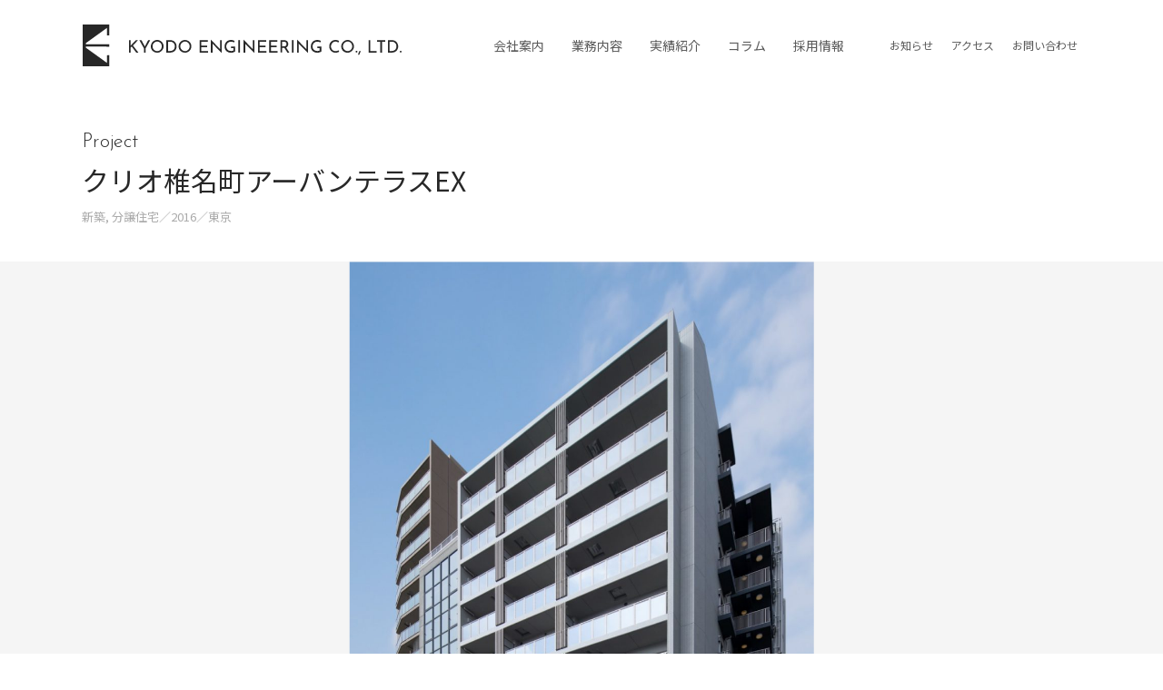

--- FILE ---
content_type: text/html; charset=UTF-8
request_url: https://www.k-eng.co.jp/project/crio-shiinamachi-urban-terrace-ex/
body_size: 56323
content:
<!DOCTYPE html>


<html lang="ja" dir="ltr" id="top">
  <head>

          <!-- Global site tag (gtag.js) - Google Analytics -->
      <script async src="https://www.googletagmanager.com/gtag/js?id=UA-37142098-15"></script>
      <script>
        window.dataLayer = window.dataLayer || [];
        function gtag(){dataLayer.push(arguments);}
        gtag('js', new Date());
      
        gtag('config', 'UA-37142098-15');
      </script>
    
    <meta charset="utf-8">
    <meta http-equiv="X-UA-Compatible" content="IE=edge,chrome=1" />
    <meta name="viewport" content="width=device-width, initial-scale=1.0, maximum-scale=1.0, user-scalable=0" />

    <link rel="icon" href="https://www.k-eng.co.jp/wp-content/themes/kyodoengineering/_img/favicon/favicon.ico">
    <link rel="apple-touch-icon" sizes="180x180" href="https://www.k-eng.co.jp/wp-content/themes/kyodoengineering/_img/favicon/apple-touch-icon-180x180.png">

    <link rel="preconnect" href="https://fonts.googleapis.com">
    <link rel="preconnect" href="https://fonts.gstatic.com" crossorigin>
    <link href="https://fonts.googleapis.com/css2?family=Josefin+Sans:ital,wght@0,300;0,600;1,300;1,600&family=Noto+Sans+JP:wght@400;700&display=swap" rel="stylesheet">

    <meta name='robots' content='max-image-preview:large' />
<link rel='dns-prefetch' href='//challenges.cloudflare.com' />
<link rel="alternate" title="oEmbed (JSON)" type="application/json+oembed" href="https://www.k-eng.co.jp/wp-json/oembed/1.0/embed?url=https%3A%2F%2Fwww.k-eng.co.jp%2Fproject%2Fcrio-shiinamachi-urban-terrace-ex%2F" />
<link rel="alternate" title="oEmbed (XML)" type="text/xml+oembed" href="https://www.k-eng.co.jp/wp-json/oembed/1.0/embed?url=https%3A%2F%2Fwww.k-eng.co.jp%2Fproject%2Fcrio-shiinamachi-urban-terrace-ex%2F&#038;format=xml" />
<style id='wp-img-auto-sizes-contain-inline-css' type='text/css'>
img:is([sizes=auto i],[sizes^="auto," i]){contain-intrinsic-size:3000px 1500px}
/*# sourceURL=wp-img-auto-sizes-contain-inline-css */
</style>
<style id='classic-theme-styles-inline-css' type='text/css'>
/*! This file is auto-generated */
.wp-block-button__link{color:#fff;background-color:#32373c;border-radius:9999px;box-shadow:none;text-decoration:none;padding:calc(.667em + 2px) calc(1.333em + 2px);font-size:1.125em}.wp-block-file__button{background:#32373c;color:#fff;text-decoration:none}
/*# sourceURL=/wp-includes/css/classic-themes.min.css */
</style>
<link rel='stylesheet' id='contact-form-7-css' href='https://www.k-eng.co.jp/wp-content/plugins/contact-form-7/includes/css/styles.css?ver=6.1.4' type='text/css' media='all' />
<link rel='stylesheet' id='swiper-css-css' href='https://www.k-eng.co.jp/wp-content/themes/kyodoengineering/_css/swiper-bundle.min.css?ver=1636534151' type='text/css' media='all' />
<link rel='stylesheet' id='fontawesome-css-css' href='https://www.k-eng.co.jp/wp-content/themes/kyodoengineering/_css/fontawesome.all.min.css?ver=1636521551' type='text/css' media='all' />
<link rel='stylesheet' id='common-css-css' href='https://www.k-eng.co.jp/wp-content/themes/kyodoengineering/_css/common.css?ver=1768011951' type='text/css' media='all' />
<script type="text/javascript" src="https://www.k-eng.co.jp/wp-includes/js/jquery/jquery.min.js?ver=3.7.1" id="jquery-core-js"></script>
<script type="text/javascript" src="https://www.k-eng.co.jp/wp-includes/js/jquery/jquery-migrate.min.js?ver=3.4.1" id="jquery-migrate-js"></script>
<link rel="https://api.w.org/" href="https://www.k-eng.co.jp/wp-json/" />

<title>クリオ椎名町アーバンテラスEX | 実績紹介 | 共同エンジニアリング株式会社 | 集合住宅のエキスパートとして、設計・デザイン、高品質な監理を提供いたします。</title>

  <meta name="description" content="設計者コメント： 清水励 計画地は椎名町駅前に位置し、山手通りが隣接する交通の利便性が高い立地です。 このような立地から、都心に勤務するDINKSや働く女性をターゲットとし、ランドマーク性を重視した計画としています。 外観について、接道の桜並木との連続性を意識し、一体感が出るよう和のテイストを取り入れたホワイトを基調にし、アクセントに釉薬タイル、水平ラインを用いるデザインとしました。 エントランス共用部は和紙や光壁を採用し、落ち着きのある雰囲気を演出しています。 高級感と都会性を持たせることで、上品さをも醸し出すデザインにまとまりました。">
<meta property="fb:app_id" content="3177370659054074">
<meta property="og:site_name" content="共同エンジニアリング株式会社 | 集合住宅のエキスパートとして、設計・デザイン、高品質な監理を提供いたします。">
  <meta property="og:type" content="article">
<meta property="og:title" content="クリオ椎名町アーバンテラスEX | 実績紹介 | 共同エンジニアリング株式会社 | 集合住宅のエキスパートとして、設計・デザイン、高品質な監理を提供いたします。">
<meta property="og:url" content="https://www.k-eng.co.jp/project/crio-shiinamachi-urban-terrace-ex/">

  <meta property="og:description" content="設計者コメント： 清水励 計画地は椎名町駅前に位置し、山手通りが隣接する交通の利便性が高い立地です。 このような立地から、都心に勤務するDINKSや働く女性をターゲットとし、ランドマーク性を重視した計画としています。 外観について、接道の桜並木との連続性を意識し、一体感が出るよう和のテイストを取り入れたホワイトを基調にし、アクセントに釉薬タイル、水平ラインを用いるデザインとしました。 エントランス共用部は和紙や光壁を採用し、落ち着きのある雰囲気を演出しています。 高級感と都会性を持たせることで、上品さをも醸し出すデザインにまとまりました。">

  <meta property="og:image" content="https://www.k-eng.co.jp/wp-content/uploads/2021/08/001_appearance-north-east_4722as-630x882.jpg" />
<meta name="twitter:card" content="summary" />



<link rel="canonical" href="https://www.k-eng.co.jp/project/crio-shiinamachi-urban-terrace-ex/">

<style id='global-styles-inline-css' type='text/css'>
:root{--wp--preset--aspect-ratio--square: 1;--wp--preset--aspect-ratio--4-3: 4/3;--wp--preset--aspect-ratio--3-4: 3/4;--wp--preset--aspect-ratio--3-2: 3/2;--wp--preset--aspect-ratio--2-3: 2/3;--wp--preset--aspect-ratio--16-9: 16/9;--wp--preset--aspect-ratio--9-16: 9/16;--wp--preset--color--black: #000000;--wp--preset--color--cyan-bluish-gray: #abb8c3;--wp--preset--color--white: #ffffff;--wp--preset--color--pale-pink: #f78da7;--wp--preset--color--vivid-red: #cf2e2e;--wp--preset--color--luminous-vivid-orange: #ff6900;--wp--preset--color--luminous-vivid-amber: #fcb900;--wp--preset--color--light-green-cyan: #7bdcb5;--wp--preset--color--vivid-green-cyan: #00d084;--wp--preset--color--pale-cyan-blue: #8ed1fc;--wp--preset--color--vivid-cyan-blue: #0693e3;--wp--preset--color--vivid-purple: #9b51e0;--wp--preset--gradient--vivid-cyan-blue-to-vivid-purple: linear-gradient(135deg,rgb(6,147,227) 0%,rgb(155,81,224) 100%);--wp--preset--gradient--light-green-cyan-to-vivid-green-cyan: linear-gradient(135deg,rgb(122,220,180) 0%,rgb(0,208,130) 100%);--wp--preset--gradient--luminous-vivid-amber-to-luminous-vivid-orange: linear-gradient(135deg,rgb(252,185,0) 0%,rgb(255,105,0) 100%);--wp--preset--gradient--luminous-vivid-orange-to-vivid-red: linear-gradient(135deg,rgb(255,105,0) 0%,rgb(207,46,46) 100%);--wp--preset--gradient--very-light-gray-to-cyan-bluish-gray: linear-gradient(135deg,rgb(238,238,238) 0%,rgb(169,184,195) 100%);--wp--preset--gradient--cool-to-warm-spectrum: linear-gradient(135deg,rgb(74,234,220) 0%,rgb(151,120,209) 20%,rgb(207,42,186) 40%,rgb(238,44,130) 60%,rgb(251,105,98) 80%,rgb(254,248,76) 100%);--wp--preset--gradient--blush-light-purple: linear-gradient(135deg,rgb(255,206,236) 0%,rgb(152,150,240) 100%);--wp--preset--gradient--blush-bordeaux: linear-gradient(135deg,rgb(254,205,165) 0%,rgb(254,45,45) 50%,rgb(107,0,62) 100%);--wp--preset--gradient--luminous-dusk: linear-gradient(135deg,rgb(255,203,112) 0%,rgb(199,81,192) 50%,rgb(65,88,208) 100%);--wp--preset--gradient--pale-ocean: linear-gradient(135deg,rgb(255,245,203) 0%,rgb(182,227,212) 50%,rgb(51,167,181) 100%);--wp--preset--gradient--electric-grass: linear-gradient(135deg,rgb(202,248,128) 0%,rgb(113,206,126) 100%);--wp--preset--gradient--midnight: linear-gradient(135deg,rgb(2,3,129) 0%,rgb(40,116,252) 100%);--wp--preset--font-size--small: 13px;--wp--preset--font-size--medium: 20px;--wp--preset--font-size--large: 36px;--wp--preset--font-size--x-large: 42px;--wp--preset--spacing--20: 0.44rem;--wp--preset--spacing--30: 0.67rem;--wp--preset--spacing--40: 1rem;--wp--preset--spacing--50: 1.5rem;--wp--preset--spacing--60: 2.25rem;--wp--preset--spacing--70: 3.38rem;--wp--preset--spacing--80: 5.06rem;--wp--preset--shadow--natural: 6px 6px 9px rgba(0, 0, 0, 0.2);--wp--preset--shadow--deep: 12px 12px 50px rgba(0, 0, 0, 0.4);--wp--preset--shadow--sharp: 6px 6px 0px rgba(0, 0, 0, 0.2);--wp--preset--shadow--outlined: 6px 6px 0px -3px rgb(255, 255, 255), 6px 6px rgb(0, 0, 0);--wp--preset--shadow--crisp: 6px 6px 0px rgb(0, 0, 0);}:where(.is-layout-flex){gap: 0.5em;}:where(.is-layout-grid){gap: 0.5em;}body .is-layout-flex{display: flex;}.is-layout-flex{flex-wrap: wrap;align-items: center;}.is-layout-flex > :is(*, div){margin: 0;}body .is-layout-grid{display: grid;}.is-layout-grid > :is(*, div){margin: 0;}:where(.wp-block-columns.is-layout-flex){gap: 2em;}:where(.wp-block-columns.is-layout-grid){gap: 2em;}:where(.wp-block-post-template.is-layout-flex){gap: 1.25em;}:where(.wp-block-post-template.is-layout-grid){gap: 1.25em;}.has-black-color{color: var(--wp--preset--color--black) !important;}.has-cyan-bluish-gray-color{color: var(--wp--preset--color--cyan-bluish-gray) !important;}.has-white-color{color: var(--wp--preset--color--white) !important;}.has-pale-pink-color{color: var(--wp--preset--color--pale-pink) !important;}.has-vivid-red-color{color: var(--wp--preset--color--vivid-red) !important;}.has-luminous-vivid-orange-color{color: var(--wp--preset--color--luminous-vivid-orange) !important;}.has-luminous-vivid-amber-color{color: var(--wp--preset--color--luminous-vivid-amber) !important;}.has-light-green-cyan-color{color: var(--wp--preset--color--light-green-cyan) !important;}.has-vivid-green-cyan-color{color: var(--wp--preset--color--vivid-green-cyan) !important;}.has-pale-cyan-blue-color{color: var(--wp--preset--color--pale-cyan-blue) !important;}.has-vivid-cyan-blue-color{color: var(--wp--preset--color--vivid-cyan-blue) !important;}.has-vivid-purple-color{color: var(--wp--preset--color--vivid-purple) !important;}.has-black-background-color{background-color: var(--wp--preset--color--black) !important;}.has-cyan-bluish-gray-background-color{background-color: var(--wp--preset--color--cyan-bluish-gray) !important;}.has-white-background-color{background-color: var(--wp--preset--color--white) !important;}.has-pale-pink-background-color{background-color: var(--wp--preset--color--pale-pink) !important;}.has-vivid-red-background-color{background-color: var(--wp--preset--color--vivid-red) !important;}.has-luminous-vivid-orange-background-color{background-color: var(--wp--preset--color--luminous-vivid-orange) !important;}.has-luminous-vivid-amber-background-color{background-color: var(--wp--preset--color--luminous-vivid-amber) !important;}.has-light-green-cyan-background-color{background-color: var(--wp--preset--color--light-green-cyan) !important;}.has-vivid-green-cyan-background-color{background-color: var(--wp--preset--color--vivid-green-cyan) !important;}.has-pale-cyan-blue-background-color{background-color: var(--wp--preset--color--pale-cyan-blue) !important;}.has-vivid-cyan-blue-background-color{background-color: var(--wp--preset--color--vivid-cyan-blue) !important;}.has-vivid-purple-background-color{background-color: var(--wp--preset--color--vivid-purple) !important;}.has-black-border-color{border-color: var(--wp--preset--color--black) !important;}.has-cyan-bluish-gray-border-color{border-color: var(--wp--preset--color--cyan-bluish-gray) !important;}.has-white-border-color{border-color: var(--wp--preset--color--white) !important;}.has-pale-pink-border-color{border-color: var(--wp--preset--color--pale-pink) !important;}.has-vivid-red-border-color{border-color: var(--wp--preset--color--vivid-red) !important;}.has-luminous-vivid-orange-border-color{border-color: var(--wp--preset--color--luminous-vivid-orange) !important;}.has-luminous-vivid-amber-border-color{border-color: var(--wp--preset--color--luminous-vivid-amber) !important;}.has-light-green-cyan-border-color{border-color: var(--wp--preset--color--light-green-cyan) !important;}.has-vivid-green-cyan-border-color{border-color: var(--wp--preset--color--vivid-green-cyan) !important;}.has-pale-cyan-blue-border-color{border-color: var(--wp--preset--color--pale-cyan-blue) !important;}.has-vivid-cyan-blue-border-color{border-color: var(--wp--preset--color--vivid-cyan-blue) !important;}.has-vivid-purple-border-color{border-color: var(--wp--preset--color--vivid-purple) !important;}.has-vivid-cyan-blue-to-vivid-purple-gradient-background{background: var(--wp--preset--gradient--vivid-cyan-blue-to-vivid-purple) !important;}.has-light-green-cyan-to-vivid-green-cyan-gradient-background{background: var(--wp--preset--gradient--light-green-cyan-to-vivid-green-cyan) !important;}.has-luminous-vivid-amber-to-luminous-vivid-orange-gradient-background{background: var(--wp--preset--gradient--luminous-vivid-amber-to-luminous-vivid-orange) !important;}.has-luminous-vivid-orange-to-vivid-red-gradient-background{background: var(--wp--preset--gradient--luminous-vivid-orange-to-vivid-red) !important;}.has-very-light-gray-to-cyan-bluish-gray-gradient-background{background: var(--wp--preset--gradient--very-light-gray-to-cyan-bluish-gray) !important;}.has-cool-to-warm-spectrum-gradient-background{background: var(--wp--preset--gradient--cool-to-warm-spectrum) !important;}.has-blush-light-purple-gradient-background{background: var(--wp--preset--gradient--blush-light-purple) !important;}.has-blush-bordeaux-gradient-background{background: var(--wp--preset--gradient--blush-bordeaux) !important;}.has-luminous-dusk-gradient-background{background: var(--wp--preset--gradient--luminous-dusk) !important;}.has-pale-ocean-gradient-background{background: var(--wp--preset--gradient--pale-ocean) !important;}.has-electric-grass-gradient-background{background: var(--wp--preset--gradient--electric-grass) !important;}.has-midnight-gradient-background{background: var(--wp--preset--gradient--midnight) !important;}.has-small-font-size{font-size: var(--wp--preset--font-size--small) !important;}.has-medium-font-size{font-size: var(--wp--preset--font-size--medium) !important;}.has-large-font-size{font-size: var(--wp--preset--font-size--large) !important;}.has-x-large-font-size{font-size: var(--wp--preset--font-size--x-large) !important;}
/*# sourceURL=global-styles-inline-css */
</style>
</head>


<body class="ja project single">

    
<header class="header">
  <div class="container">
    <h1>
      <a href="https://www.k-eng.co.jp/">
        <svg xmlns="http://www.w3.org/2000/svg" viewBox="0 0 350.96 46"><defs><style>.header-title-1{fill:#282828;}.header-title-2{fill:#272727;}</style></defs><title>共同エンジニアリング株式会社 | 集合住宅のエキスパートとして、設計・デザイン、高品質な監理を提供いたします。</title><g id="header-title_2" data-name="header-title 2"><g id="header-title_2-2" data-name="header-title_2"><path class="header-title-1" d="M52.75,22.71l0,.68.22-.34,5.63-5.87h2.37l-5.68,5.89,6,7.85H58.93l-5-6.67-1.16,1.12v5.55H50.89V17.18h1.86Z"/><path class="header-title-1" d="M67.44,26.34l-5.09-9.16h2.26l4.08,7.58-.57,0,4-7.62h2.24l-5.13,9.16v4.58H67.44Z"/><path class="header-title-1" d="M75,24.06a6.85,6.85,0,0,1,.54-2.7A7,7,0,0,1,77,19.11a7.15,7.15,0,0,1,2.23-1.53A6.69,6.69,0,0,1,82,17a6.61,6.61,0,0,1,2.69.55,7.4,7.4,0,0,1,2.26,1.53,7.24,7.24,0,0,1,1.53,2.25A6.92,6.92,0,0,1,89,24.08a6.84,6.84,0,0,1-.55,2.71,7,7,0,0,1-3.77,3.74,6.86,6.86,0,0,1-2.71.54,6.92,6.92,0,0,1-5-2,6.82,6.82,0,0,1-1.51-2.23A6.93,6.93,0,0,1,75,24.06Zm1.9,0a5.29,5.29,0,0,0,.38,2,5,5,0,0,0,1.11,1.66A5.24,5.24,0,0,0,80,28.89a5.11,5.11,0,0,0,4,0,5,5,0,0,0,1.61-1.12,5.23,5.23,0,0,0,1.1-1.66,5.4,5.4,0,0,0,0-4.08,5.48,5.48,0,0,0-1.1-1.69A5.1,5.1,0,0,0,84,19.2a5,5,0,0,0-2-.4,4.91,4.91,0,0,0-2,.41,5.21,5.21,0,0,0-1.63,1.14A5.12,5.12,0,0,0,77.25,22,5.26,5.26,0,0,0,76.87,24.06Z"/><path class="header-title-1" d="M92.1,30.92V17.18h3.75a8.75,8.75,0,0,1,3.47.62,6.22,6.22,0,0,1,2.31,1.65,6.51,6.51,0,0,1,1.28,2.27,7.91,7.91,0,0,1,.4,2.49,6.87,6.87,0,0,1-.54,2.79,6.14,6.14,0,0,1-1.48,2.11,6.48,6.48,0,0,1-2.17,1.34,7.21,7.21,0,0,1-2.59.47ZM94,29.15h2.22a6.09,6.09,0,0,0,2.08-.34,4.9,4.9,0,0,0,1.67-1A4.3,4.3,0,0,0,101,26.23a5.36,5.36,0,0,0,.4-2.15,5.49,5.49,0,0,0-.42-2.22,4.33,4.33,0,0,0-1.14-1.6,4.93,4.93,0,0,0-1.63-1,5.54,5.54,0,0,0-1.9-.33H94Z"/><path class="header-title-1" d="M105.56,24.06a6.85,6.85,0,0,1,.54-2.7,7,7,0,0,1,1.51-2.25,7.15,7.15,0,0,1,2.23-1.53,6.69,6.69,0,0,1,2.73-.55,6.61,6.61,0,0,1,2.69.55,7.4,7.4,0,0,1,2.26,1.53,7.24,7.24,0,0,1,1.53,2.25,6.92,6.92,0,0,1,.55,2.72,6.84,6.84,0,0,1-.55,2.71A7.08,7.08,0,0,1,117.52,29a7,7,0,0,1-2.24,1.5,6.86,6.86,0,0,1-2.71.54,6.92,6.92,0,0,1-5-2,6.82,6.82,0,0,1-1.51-2.23A6.93,6.93,0,0,1,105.56,24.06Zm1.9,0a5.29,5.29,0,0,0,.38,2A5,5,0,0,0,109,27.76a5.24,5.24,0,0,0,1.63,1.13,5.11,5.11,0,0,0,4,0,5,5,0,0,0,1.61-1.12,5.23,5.23,0,0,0,1.1-1.66,5.4,5.4,0,0,0,0-4.08,5.48,5.48,0,0,0-1.1-1.69,5.1,5.1,0,0,0-1.63-1.14,5,5,0,0,0-2-.4,4.91,4.91,0,0,0-2,.41,5.21,5.21,0,0,0-1.63,1.14A5.12,5.12,0,0,0,107.84,22,5.26,5.26,0,0,0,107.46,24.06Z"/><path class="header-title-1" d="M128.7,17.18h8.93V19h-7.09v4.18h6.33v1.78h-6.33v4.24h7.35v1.77H128.7Z"/><path class="header-title-1" d="M153,31.35,142.36,20.58l.53.13,0,10.21h-1.85V16.76h.1l10.49,10.81-.42-.09,0-10.3h1.85V31.35Z"/><path class="header-title-1" d="M167.74,29.74a3.17,3.17,0,0,1-.8.48,9.2,9.2,0,0,1-1.13.43,10.53,10.53,0,0,1-1.26.31,7.71,7.71,0,0,1-1.24.11,8.28,8.28,0,0,1-3-.51,6.76,6.76,0,0,1-2.27-1.43A6,6,0,0,1,156.63,27a7.07,7.07,0,0,1-.5-2.66,8.07,8.07,0,0,1,.56-3.09,6.87,6.87,0,0,1,1.53-2.29,6.64,6.64,0,0,1,2.25-1.43,7.66,7.66,0,0,1,2.69-.48,8.76,8.76,0,0,1,2.24.27,7.29,7.29,0,0,1,1.81.74l-.61,1.69a6.42,6.42,0,0,0-1-.41,8.92,8.92,0,0,0-1.15-.33,5.4,5.4,0,0,0-1.08-.12,6.13,6.13,0,0,0-2.21.37A4.68,4.68,0,0,0,158.41,22a6.06,6.06,0,0,0-.38,2.19,5.5,5.5,0,0,0,.38,2,4.73,4.73,0,0,0,1.09,1.61,5,5,0,0,0,1.69,1,6.12,6.12,0,0,0,2.16.36,7.08,7.08,0,0,0,1.37-.14,3.59,3.59,0,0,0,1.16-.41V26h-2.72V24.19h4.58Z"/><path class="header-title-1" d="M171.26,17.18h1.84V30.92h-1.84Z"/><path class="header-title-1" d="M188.94,31.35,178.32,20.58l.54.13,0,10.21h-1.84V16.76h.1l10.48,10.81-.41-.09,0-10.3H189V31.35Z"/><path class="header-title-1" d="M193,17.18h8.93V19H194.8v4.18h6.32v1.78H194.8v4.24h7.35v1.77H193Z"/><path class="header-title-1" d="M205.34,17.18h8.93V19h-7.08v4.18h6.32v1.78h-6.32v4.24h7.35v1.77h-9.2Z"/><path class="header-title-1" d="M221.38,17.18a6.3,6.3,0,0,1,1.93.28,4.54,4.54,0,0,1,1.54.81,3.89,3.89,0,0,1,1,1.34,4.24,4.24,0,0,1,.37,1.83A5.38,5.38,0,0,1,226,23a3.87,3.87,0,0,1-.77,1.42,4,4,0,0,1-1.43,1,5.45,5.45,0,0,1-2.2.39h-2v5.06h-1.84V17.18Zm.19,6.9a3.41,3.41,0,0,0,1.36-.25,2.13,2.13,0,0,0,.84-.64,2.62,2.62,0,0,0,.44-.82,2.9,2.9,0,0,0,.13-.86,2.85,2.85,0,0,0-.14-.85,2.73,2.73,0,0,0-.46-.83,2.48,2.48,0,0,0-.81-.64A2.87,2.87,0,0,0,221.7,19h-2.13v5.13Zm2.26,1.06,3.59,5.78h-2.13l-3.67-5.72Z"/><path class="header-title-1" d="M230.25,17.18h1.84V30.92h-1.84Z"/><path class="header-title-1" d="M247.94,31.35,237.32,20.58l.53.13,0,10.21h-1.84V16.76h.09l10.49,10.81-.42-.09,0-10.3H248V31.35Z"/><path class="header-title-1" d="M262.7,29.74a3.17,3.17,0,0,1-.8.48,8.62,8.62,0,0,1-1.13.43,10.53,10.53,0,0,1-1.26.31,7.71,7.71,0,0,1-1.24.11,8.28,8.28,0,0,1-3-.51A6.86,6.86,0,0,1,253,29.13,6,6,0,0,1,251.59,27a7.07,7.07,0,0,1-.5-2.66,8.07,8.07,0,0,1,.56-3.09,6.87,6.87,0,0,1,1.53-2.29,6.59,6.59,0,0,1,2.26-1.43,7.57,7.57,0,0,1,2.68-.48,8.76,8.76,0,0,1,2.24.27,7.29,7.29,0,0,1,1.81.74l-.61,1.69a6.42,6.42,0,0,0-1-.41,8.48,8.48,0,0,0-1.15-.33,5.4,5.4,0,0,0-1.08-.12,6.13,6.13,0,0,0-2.21.37A4.75,4.75,0,0,0,253.37,22a6.06,6.06,0,0,0-.38,2.19,5.5,5.5,0,0,0,.38,2,4.62,4.62,0,0,0,1.1,1.61,4.81,4.81,0,0,0,1.68,1,6.16,6.16,0,0,0,2.16.36,7,7,0,0,0,1.37-.14,3.59,3.59,0,0,0,1.16-.41V26h-2.72V24.19h4.58Z"/><path class="header-title-1" d="M282.31,29.89a8.85,8.85,0,0,1-.93.51,6.93,6.93,0,0,1-1.38.48,7.19,7.19,0,0,1-1.74.19,7.33,7.33,0,0,1-2.86-.57,6.47,6.47,0,0,1-3.56-3.7,7.28,7.28,0,0,1-.47-2.65,8,8,0,0,1,.49-2.84,6.75,6.75,0,0,1,1.41-2.26,6.52,6.52,0,0,1,2.17-1.49,7,7,0,0,1,2.73-.53,7.17,7.17,0,0,1,2.24.33,8.46,8.46,0,0,1,1.73.77l-.74,1.75a7.17,7.17,0,0,0-1.39-.74,4.52,4.52,0,0,0-1.78-.34,4.73,4.73,0,0,0-1.91.39,4.84,4.84,0,0,0-1.57,1.13A5.22,5.22,0,0,0,273.67,22a5.37,5.37,0,0,0-.39,2.07,5.83,5.83,0,0,0,.36,2.06,4.92,4.92,0,0,0,1,1.67,4.48,4.48,0,0,0,1.59,1.11,5.19,5.19,0,0,0,2.09.4,5.1,5.1,0,0,0,1.86-.32,6,6,0,0,0,1.35-.72Z"/><path class="header-title-1" d="M284.55,24.06a6.85,6.85,0,0,1,.54-2.7,7.17,7.17,0,0,1,3.75-3.78,7,7,0,0,1,5.42,0A7.27,7.27,0,0,1,298,21.36a6.75,6.75,0,0,1,.55,2.72,6.67,6.67,0,0,1-.55,2.71,7.07,7.07,0,0,1-3.76,3.74,6.91,6.91,0,0,1-2.72.54,7,7,0,0,1-6.47-4.25A6.93,6.93,0,0,1,284.55,24.06Zm1.9,0a5.29,5.29,0,0,0,.39,2,5.17,5.17,0,0,0,1.1,1.66,5.29,5.29,0,0,0,1.64,1.13,4.74,4.74,0,0,0,2,.41,4.82,4.82,0,0,0,2-.41,5,5,0,0,0,1.61-1.12,5.2,5.2,0,0,0,1.09-1.66,5.4,5.4,0,0,0,0-4.08,5.45,5.45,0,0,0-1.09-1.69,5.21,5.21,0,0,0-1.63-1.14,5,5,0,0,0-2-.4,4.9,4.9,0,0,0-2,.41,5.25,5.25,0,0,0-1.64,1.14A5.12,5.12,0,0,0,286.83,22,5.45,5.45,0,0,0,286.45,24.06Z"/><path class="header-title-1" d="M300.67,29.19a1,1,0,0,1,.7-.31,1.09,1.09,0,0,1,1,1,.93.93,0,0,1-.32.73,1,1,0,0,1-.65.28,1,1,0,0,1-.7-.28.92.92,0,0,1-.31-.73A1,1,0,0,1,300.67,29.19Z"/><path class="header-title-1" d="M306.06,29.25c-.28.67-.55,1.33-.83,2l-.82,2h-1.47c.27-.68.52-1.35.76-2s.49-1.31.73-2Z"/><path class="header-title-1" d="M314.74,17.18h1.85v12h7v1.77h-8.82Z"/><path class="header-title-1" d="M323.94,17.18h9.14V19h-3.69v12h-1.84V19h-3.61Z"/><path class="header-title-1" d="M336,30.92V17.18h3.75a8.75,8.75,0,0,1,3.47.62,6.22,6.22,0,0,1,2.31,1.65,6.51,6.51,0,0,1,1.28,2.27,7.91,7.91,0,0,1,.4,2.49,6.87,6.87,0,0,1-.54,2.79,6.14,6.14,0,0,1-1.48,2.11A6.48,6.48,0,0,1,343,30.45a7.21,7.21,0,0,1-2.59.47Zm1.85-1.77h2.22a6.09,6.09,0,0,0,2.08-.34,4.9,4.9,0,0,0,1.67-1,4.3,4.3,0,0,0,1.11-1.59,5.36,5.36,0,0,0,.4-2.15,5.49,5.49,0,0,0-.42-2.22,4.33,4.33,0,0,0-1.14-1.6,4.93,4.93,0,0,0-1.63-1,5.54,5.54,0,0,0-1.9-.33h-2.39Z"/><path class="header-title-1" d="M349.29,29.19a1,1,0,0,1,.7-.31,1.09,1.09,0,0,1,1,1,.93.93,0,0,1-.32.73,1,1,0,0,1-.65.28,1,1,0,0,1-.7-.28.92.92,0,0,1-.31-.73A1,1,0,0,1,349.29,29.19Z"/><polyline class="header-title-2" points="0 0 0.01 46 29.24 46 29.24 33.86 26.67 33.88 26.64 42.2 3.42 25.5 3.42 24.29 29.24 24.39 29.24 21.69 3.48 21.68 3.49 20.49 26.63 3.79 26.66 12.01 29.26 12.02 29.24 0.03"/></g></g></svg>
      </a>
    </h1>
    <nav class="header-menu">
      <div class="inner">
        <ul class="header-menu-main">
          <li class="has-submenu js-has-submenu">
            <a href="#">
              会社案内              <svg xmlns="http://www.w3.org/2000/svg" preserveAspectRatio="none" viewBox="0 0 12.37 10.71"><defs></defs><g data-name="arrow-submenu-2"><g><polyline class="arrow-submenu-1" points="6.67 10.35 11.67 5.35 6.67 0.35"></polyline><line class="arrow-submenu-1" y1="5.35" x2="11.67" y2="5.35"></line></g></g></svg>
            </a>
            <ul class="submenu">
              <li>
                <a href="/business/mission/">会社理念</a>
              </li>
              <li>
                <a href="/business/greeting/">ご挨拶</a>
              </li>
              <li>
                <a href="/business/sdgs/">SDGsの取り組み</a>
              </li>
              <li>
                <a href="/business/outline/">会社概要</a>
              </li>
            </ul>
          </li>
          <li class="has-submenu js-has-submenu">
            <a href="#">
              業務内容              <svg xmlns="http://www.w3.org/2000/svg" preserveAspectRatio="none" viewBox="0 0 12.37 10.71"><defs></defs><g data-name="arrow-submenu-2"><g><polyline class="arrow-submenu-1" points="6.67 10.35 11.67 5.35 6.67 0.35"></polyline><line class="arrow-submenu-1" y1="5.35" x2="11.67" y2="5.35"></line></g></g></svg>
            </a>
            <ul class="submenu">
              <li>
                <a href="/works/design/">デザイン</a>
              </li>
              <li>
                <a href="/works/renovation/">リノベーション</a>
              </li>
              <li>
                <a href="/works/quality-control/">クオリティーコントロール</a>
              </li>
            </ul>
          </li>
          <li>
            <a href="/project/">実績紹介</a>
          </li>
          <li>
            <a href="/column/">コラム</a>
          </li>
          <li>
            <a href="/recruit/">採用情報</a>
          </li>
        </ul>
        <ul class="header-menu-misc">
          <li>
            <a href="/news/">お知らせ</a>
          </li>
          <li>
            <a href="/access/">アクセス</a>
          </li>
          <li>
            <a href="/contact/">お問い合わせ</a>
          </li>
        </ul>
      </div><!--/.inner-->
    </nav>
    <a class="open-menu js-open-menu">
      <span></span>
      <span></span>
      <span></span>
    </a>
  </div><!--/.container-->
</header>

    <div class="contents">

      
        <article class="article">
          <header class="article-header">
            <div class="subhead alphanum">
              Project            </div><!--/.subhead-->
            <h1>
              クリオ椎名町アーバンテラスEX            </h1>
            <div class="article-meta">
                                            <div class="chunk chunk-type"><span>新築</span><span>分譲住宅</span></div><!--/.chunk-->
                                                            <div class="chunk chunk-date"><date>2016</date></div><!--/.chunk-->
                                                          <div class="chunk chunk-area"><span>東京</span></div><!--/.chunk-->
                          </div>
            <!--/.article-meta-->
          </header>

          
            
            <div class="gallery">
              <div class="container">
                                <div class="swiper-container gallery-carousel js-gallery-carousel--project-single">
                  <div class="swiper-wrapper">
                    
                                                                <div class="swiper-slide item item--has-img--portrait">
                        <div class="img">
                          <img src="https://www.k-eng.co.jp/wp-content/uploads/2021/08/001_appearance-north-east_4722as-914x1280.jpg" alt="" title="">
                        </div><!--/.img-->
                      </div><!--/.item-->

                      

                                                                <div class="swiper-slide item item--has-img--portrait">
                        <div class="img">
                          <img src="https://www.k-eng.co.jp/wp-content/uploads/2021/08/002_appearance-east_4686b-853x1280.jpg" alt="" title="">
                        </div><!--/.img-->
                      </div><!--/.item-->

                      

                                                                <div class="swiper-slide item item--has-img--landscape">
                        <div class="img">
                          <img src="https://www.k-eng.co.jp/wp-content/uploads/2021/08/004_appearance-west_4971-1280x853.jpg" alt="" title="">
                        </div><!--/.img-->
                      </div><!--/.item-->

                      

                                                                <div class="swiper-slide item item--has-img--landscape">
                        <div class="img">
                          <img src="https://www.k-eng.co.jp/wp-content/uploads/2021/08/007_approach_5004-1280x853.jpg" alt="" title="">
                        </div><!--/.img-->
                      </div><!--/.item-->

                      

                                                                <div class="swiper-slide item item--has-img--landscape">
                        <div class="img">
                          <img src="https://www.k-eng.co.jp/wp-content/uploads/2021/08/010_entrance_5240-1280x853.jpg" alt="" title="">
                        </div><!--/.img-->
                      </div><!--/.item-->

                                        </div><!--/.swiper-wrapper-->
                </div><!--/.gallery-carousel-->

              </div><!--/.container-->
            </div><!--/.gallery-->

            <div class="gallery-meta">
              <div class="container">
                <div class="gallery-caption js-gallery-carousel-caption">
                  
                                      <div class="item item--active">
                                              外観1                                          </div><!--/.item-->
                                                          <div class="item ">
                                              外観2                                          </div><!--/.item-->
                                                          <div class="item ">
                                              外観ディテール1                                          </div><!--/.item-->
                                                          <div class="item ">
                                              アプローチ廻り                                          </div><!--/.item-->
                                                          <div class="item ">
                                              エントランス                                          </div><!--/.item-->
                                    </div><!--/.gallery-caption-->
                <div class="gallery-thumbnail js-gallery-thumbnail"></div><!--/gallery-thumbnail-->
              </div><!--/.container-->
            </div><!--/.gallery-meta-->

          
          <div class="article-body">

            <div class="article-body__text">
              <div class="wysiwyg">
                <p><strong>設計者コメント： 清水励</strong></p>
<p>計画地は椎名町駅前に位置し、山手通りが隣接する交通の利便性が高い立地です。<br />
このような立地から、都心に勤務するDINKSや働く女性をターゲットとし、ランドマーク性を重視した計画としています。</p>
<p>外観について、接道の桜並木との連続性を意識し、一体感が出るよう和のテイストを取り入れたホワイトを基調にし、アクセントに釉薬タイル、水平ラインを用いるデザインとしました。<br />
エントランス共用部は和紙や光壁を採用し、落ち着きのある雰囲気を演出しています。</p>
<p>高級感と都会性を持たせることで、上品さをも醸し出すデザインにまとまりました。</p>
              </div><!--/.wysiwyg-->
            </div><!--/.article-body__text-->

              <div class="article-body__meta">

                                                      <div class="basic_info">
                      <table>
                                                                            <tr>
                            <th>
                              <div class="basic_info_subhead">
                                規模                              </div><!--/.basic_info_subhead-->
                            </th>
                            <td>
                              <div class="basic_info_text">
                                RC 9F                              </div><!--/.basic_info_text-->
                            </td>
                          </tr>
                                                                            <tr>
                            <th>
                              <div class="basic_info_subhead">
                                延床面積                              </div><!--/.basic_info_subhead-->
                            </th>
                            <td>
                              <div class="basic_info_text">
                                延べ2,600㎡                              </div><!--/.basic_info_text-->
                            </td>
                          </tr>
                                              </table>
                    </div><!--/.basic_info-->
                                  
                                                  <div class="sdgs_list">
                                                              <div class="item">
                        <img src="https://www.k-eng.co.jp/wp-content/themes/kyodoengineering/_img/sdgs/goal3.png" alt="3.すべての人に健康と福祉を">
                      </div><!--/.item-->
                                                                <div class="item">
                        <img src="https://www.k-eng.co.jp/wp-content/themes/kyodoengineering/_img/sdgs/goal12.png" alt="12.つくる責任、つかう責任">
                      </div><!--/.item-->
                                                                <div class="item">
                        <img src="https://www.k-eng.co.jp/wp-content/themes/kyodoengineering/_img/sdgs/goal15.png" alt="15.陸の豊かさも守ろう">
                      </div><!--/.item-->
                                                              <div class="item item-pad"></div><div class="item item-pad"></div>                  </div><!--/.sdgs_list-->
                
              </div><!--/.article-body__meta-->


          </div><!--/.article-body-->

        </article>

      

    </div><!--/.contents-->

    <footer class="footer">

    <div class="breadcrumb">
      <div class="inner">
        <ul><li><a href="https://www.k-eng.co.jp/">ホーム</a></li><li><a href="../">実績紹介</a></li><li><span>クリオ椎名町アーバンテラスEX</span></li></ul>      </div><!--/.inner-->
    </div><!--/.breadcrumb-->

    
<div class="container">
  <div class="wrapper">
    <div class="chunk chunk-title">
      <svg xmlns="http://www.w3.org/2000/svg" viewBox="0 0 885.6 124.46"><defs><style>.cls-1{fill:#fff;}</style></defs><title></title><g id="footer-title_2" data-name="footer-title_2"><g id="footer-title_1-2" data-name="footer-title_1"><path class="cls-1" d="M0,3.29H74.2V34.1H67.54v-21c-.57.34-1,.55-1.37.83q-5.36,3.87-10.68,7.77L42.25,31.29q-5.52,4-11,8L18,48.79c-2.62,1.88-5.23,3.78-7.88,5.6a2.24,2.24,0,0,0-1.25,2.42,7.81,7.81,0,0,1,0,1.38H74.18V65H8.85c0,1,0,1.8,0,2.65a1,1,0,0,0,.37.63c3.92,2.84,7.87,5.64,11.79,8.47,4.63,3.35,9.23,6.73,13.86,10.08,3.7,2.68,7.42,5.33,11.13,8l13.08,9.43,8.37,6V89.34h6.72v30.59H0Z"/><path class="cls-1" d="M885.6,55.34H851.72V52.27H867V24.11H854.83V20.8h12.22V3.58h3.72V20.75h13.52v3.3H870.84v28.2H885.6Z"/><path class="cls-1" d="M649.65,0a57.26,57.26,0,0,1,6.19,10.12.8.8,0,0,1-.34,1.22c-.86.52-1.69,1.09-2.58,1.67-.62-1.27-1.15-2.54-1.84-3.71-1.36-2.31-2.78-4.58-4.25-6.83-.34-.52-.27-.7.19-1,.7-.45,1.34-1,2-1.47Z"/><path class="cls-1" d="M757.85,124.46v-2c1.37-.33,2.89-.46,2.76-2.49h-2.69v-5.55h5.28c0,1.68,0,3.37,0,5.07a13.81,13.81,0,0,1-.09,2c-.31,1.78-1.72,2.4-3.2,2.92Z"/><path class="cls-1" d="M695.59,27.59H710.9v3H697.07a36.27,36.27,0,0,0,1.8,3.84,79.3,79.3,0,0,0,5.35,8.14,84.09,84.09,0,0,0,6.66,6.83c.51.5.74.82.16,1.44s-1.28,1.62-1.95,2.49a59.54,59.54,0,0,1-13.54-18.56V57.52h-3.28V34.78A59.16,59.16,0,0,1,676.94,53c-.54-.43-1.07-.84-1.57-1.28s-.94-.91-1.51-1.46A52.24,52.24,0,0,0,690.68,30.7H676.46V27.6h15.69V17.49c-1.72,0-3.45,0-5.18,0-1.12,0-2.44-.27-3.28.23s-1,1.84-1.59,2.74c-.88,1.39-1.83,2.74-2.79,4.07a.76.76,0,0,1-.74.14c-.73-.46-1.74-.88-2-1.57-.17-.43.75-1.33,1.22-2A30.55,30.55,0,0,0,683.39,7a4.91,4.91,0,0,1,.22-1.29c.13-.29.47-.69.72-.7A23.52,23.52,0,0,1,687,5.2c-.67,3.1-1.32,6.14-2,9.18h7.11V3.56h3.31v10.8H709v3.1H695.59Z"/><path class="cls-1" d="M175.66,9.13V57.55h-3.4V6h48.47V7.15q0,22.52,0,45a15.22,15.22,0,0,1-.22,2.52,3.3,3.3,0,0,1-3.06,2.66c-1.79.17-3.6.18-5.4.22-1.5,0-3,0-4.6,0l-.71-3.7c1.08,0,2.12,0,3.16,0,1.87.05,3.74.15,5.62.18,1,0,1.4-.61,1.51-1.5a5.77,5.77,0,0,0,0-.72V9.13Z"/><path class="cls-1" d="M152.92,35.2h13.25v3h-54v-3h13.44V17.91H114.43V14.84h11.22V3.58h3.51V14.75H149.3V3.57h3.51v11.2H164.3v3.1H152.92Zm-3.64-.07V18h-20V35.13Z"/><path class="cls-1" d="M249.89,46.32V15.87H231.71V12.2h40.4v3.6h-18.2V46.26H276v3.67H227.78V46.32Z"/><path class="cls-1" d="M774.78,55.41c-.1-1-.18-1.82-.27-2.63s.22-1,.94-1c1.58,0,3.17-.11,4.73,0a3,3,0,0,0,3.15-1.78c2.09-3.79,4.2-7.58,6.27-11.38.56-1,1-2.13,1.51-3.3H774.79v-3H826.1v3h-1.19c-9.46,0-18.93,0-28.39,0a1.64,1.64,0,0,0-1.78,1.07,119.19,119.19,0,0,1-8.43,15.24c.92-.1,1.63-.21,2.35-.23,2.76-.09,5.52-.12,8.29-.23,2.61-.1,5.22-.23,7.83-.41,3.41-.24,6.82-.53,10.23-.82a11.87,11.87,0,0,0,1.44-.33c-2.42-2.43-4.71-4.73-7-7-.75-.74-1.58-1.4-2.31-2.15a.81.81,0,0,1,0-.81c.64-.65,1.35-1.22,2.09-1.87a84.73,84.73,0,0,1,16.11,17.72c-1,.74-2,1.48-3,2.15-1.16-1.6-2.24-3-3.22-4.49a1.17,1.17,0,0,0-1.28-.51c-1.28.12-2.55.3-3.83.4-2.3.16-4.61.26-6.91.42-3.85.26-7.71.57-11.56.81-3,.18-6,.29-9,.42s-6.26.26-9.38.42C776.46,55.18,775.66,55.31,774.78,55.41Z"/><path class="cls-1" d="M766.89,43.15c1.07.26,1.91.49,2.76.66.57.11.83.38.75,1a39.36,39.36,0,0,1-2.15,9.28c-1.38,3.51-5.19,4.47-8.59,2.13a19.6,19.6,0,0,1-5.48-6.32,42.88,42.88,0,0,1-4.83-12.63A72.22,72.22,0,0,1,748,29.51c-.38-3.09-.57-6.2-.85-9.3-.08-.94-.2-1.87-.31-2.89H715.76V14h31V3.58h3.63V14h19.39v3.27h-19.3c.09,1.84.15,3.55.27,5.27.07,1.07.26,2.14.36,3.21a72.48,72.48,0,0,0,2.27,12.68,38.93,38.93,0,0,0,3.48,8.88c1.33,2.35,2.72,4.64,5,6.19,1.42.95,2.74.7,3.32-.88a32.27,32.27,0,0,0,1.31-5.14C766.72,46.06,766.75,44.64,766.89,43.15Z"/><path class="cls-1" d="M373.15,116.82V81.74h3.45v38.4c-1.63,0-3.23,0-4.83,0a1,1,0,0,1-.68-.46c-2.4-3.47-4.79-7-7.19-10.45q-7.11-10.33-14.23-20.65c-.8-1.15-1.64-2.28-2.61-3.61v35.14h-3.44V81.67c1.64,0,3.31,0,5,0,.24,0,.53.29.69.52,2.34,3.4,4.66,6.82,7,10.22q6.29,9.18,12.61,18.34C370.25,112.75,371.66,114.7,373.15,116.82Z"/><path class="cls-1" d="M439.47,120.09h-3.3V81.67c1.65,0,3.32-.07,5,0,.39,0,.8.66,1.1,1.08,3.17,4.58,6.31,9.18,9.47,13.77q6.77,9.84,13.53,19.66a4.71,4.71,0,0,0,.47.51v-35h3.46v38.38c-1.65,0-3.29,0-4.92,0-.2,0-.44-.25-.58-.44q-3.35-4.8-6.66-9.6-7.18-10.45-14.37-20.92c-1-1.43-2-2.84-3.17-4.45Z"/><path class="cls-1" d="M603.57,117V81.73h3.21v38.4a47.28,47.28,0,0,1-4.76-.06c-.47,0-.95-.79-1.3-1.29-3.19-4.65-6.35-9.32-9.54-14q-5.2-7.59-10.46-15.17c-1.09-1.57-2.22-3.12-3.43-4.83v35.25H574V81.67c1.64,0,3.25,0,4.85,0,.24,0,.54.32.71.57,2,2.86,4,5.74,6,8.61q6.27,9.14,12.54,18.26C599.81,111.68,601.6,114.2,603.57,117Z"/><path class="cls-1" d="M214.83,81.67c6,0,11.87-.16,17.75.08a21.28,21.28,0,0,1,7,1.68,14.52,14.52,0,0,1,8.68,10.25,35.54,35.54,0,0,1,.85,6.28,21.39,21.39,0,0,1-1.2,9.1c-2.15,6-6.39,9.36-12.58,10.46-4.93.88-9.91.56-14.88.61-1.85,0-3.69,0-5.61,0Zm3.49,3.08v32.3c5.56-.07,11.1.39,16.55-.65a12.2,12.2,0,0,0,9.64-8.23,21.78,21.78,0,0,0,.9-11.75,14.15,14.15,0,0,0-3.28-7c-3-3.31-6.87-4.48-11.15-4.62-2.63-.09-5.28,0-7.91,0Z"/><path class="cls-1" d="M835.25,120V81.67h1.08c5.35,0,10.7-.14,16,0,5.17.17,9.81,1.83,13.21,6a16.88,16.88,0,0,1,3.53,8.23,29.78,29.78,0,0,1,.4,6.18c-.23,4.46-1.25,8.68-4.29,12.21a15.19,15.19,0,0,1-9.31,5.17c-6.81,1.14-13.69.53-20.54.61C835.35,120.1,835.32,120.05,835.25,120Zm3.29-3a1,1,0,0,0,.33.08c5.08-.13,10.17-.15,15.24-.45a11.8,11.8,0,0,0,7-3c3.28-2.85,4.61-6.68,4.87-10.86a29.05,29.05,0,0,0-.41-6.58,12.54,12.54,0,0,0-5.55-8.89,16,16,0,0,0-8.29-2.49c-4.11-.14-8.23,0-12.34,0-.3,0-.59,0-.88,0Z"/><path class="cls-1" d="M273.07,120.75c-11.59.25-20-8.55-20-20,0-11.15,8.2-20.6,21.38-19.94,9.7.49,19.17,8,18.51,21.48A19.16,19.16,0,0,1,273.07,120.75Zm.05-3.08a16.37,16.37,0,0,0,16.47-16.75c0-9.66-7-16.6-15.74-17a16.48,16.48,0,0,0-17.33,15.83C256,110.31,264.11,117.93,273.12,117.67Z"/><path class="cls-1" d="M189.3,120.75c-11.31.35-20.49-8.48-20-20.9.4-10.28,8.28-19.61,21.22-19,10.16.47,19,8.31,18.68,20.66C209,112.18,201,121,189.3,120.75Zm16.41-20c0-.48,0-1,0-1.44s-.12-.93-.2-1.4a16.11,16.11,0,0,0-7.36-11.41,16.51,16.51,0,0,0-22.4,4.4A17,17,0,0,0,173,104.41a16.15,16.15,0,0,0,5.74,9.63,16.41,16.41,0,0,0,13.59,3.41,15.08,15.08,0,0,0,7.92-3.93A16.47,16.47,0,0,0,205.71,100.8Z"/><path class="cls-1" d="M722.93,120.75c-11.53.26-20.24-8.51-20-20.49.22-10.51,8.18-20.1,21.38-19.41,9.9.52,19,8.21,18.52,21.06C742.45,112.05,734.68,121,722.93,120.75Zm-.07-3.08c9.38.15,16.56-7.21,16.6-16.73,0-9.28-6.41-16.52-15.74-17-10.22-.5-16.81,7.48-17.32,15.65C705.74,110.26,714,118,722.86,117.67Z"/><path class="cls-1" d="M645.75,87.19c-2-.85-3.84-1.79-5.78-2.39a21,21,0,0,0-8.93-.7,17.71,17.71,0,0,0-8.87,3.49,15.49,15.49,0,0,0-5.6,8.89,18.11,18.11,0,0,0,.53,10.38A15.27,15.27,0,0,0,628.4,117a26.27,26.27,0,0,0,15.17-.8c.29-.1.69-.5.7-.76,0-4.08,0-8.15,0-12.35h-11V100h14.28c0,.29.06.58.06.87,0,5.49,0,11,0,16.46,0,.69-.23.91-.88,1.18a33.48,33.48,0,0,1-15.64,2.16,19.47,19.47,0,0,1-11.93-4.81A19.14,19.14,0,0,1,613,104.42a20.32,20.32,0,0,1,3.31-15.48,18,18,0,0,1,9.94-7.06A27,27,0,0,1,637,81a27.58,27.58,0,0,1,9.12,2.68c.63.3.79.58.47,1.23A22.41,22.41,0,0,0,645.75,87.19Z"/><path class="cls-1" d="M416.55,84.15l-1.13,3.09a2.9,2.9,0,0,1-.72-.24,20.67,20.67,0,0,0-8.5-2.89A20,20,0,0,0,394.3,86a15.44,15.44,0,0,0-7.95,10.19,17.55,17.55,0,0,0,1.14,12.4,15,15,0,0,0,8,7.61,24,24,0,0,0,11.38,1.41,46,46,0,0,0,6.19-1.28c.52-.12.83-.3.82-.94,0-4,0-8,0-11.93a3.07,3.07,0,0,0-.07-.36H402.87v-3h14.26v18.34c-1.95.57-4,1.21-6,1.74a31.44,31.44,0,0,1-10,.57,20,20,0,0,1-11.53-4.25,19,19,0,0,1-6.9-12.79,20.2,20.2,0,0,1,3.79-15.3,18,18,0,0,1,10.69-6.8A26.64,26.64,0,0,1,416.55,84.15Z"/><path class="cls-1" d="M638.9,13.78h-4.57c-5.41,0-10.83,0-16.24,0a1.32,1.32,0,0,0-1.3.71,51.45,51.45,0,0,1-8,10.86c-1.7,1.7-3.47,3.33-5.18,5-.43.42-.72.35-1.11,0-.67-.68-1.39-1.32-2.17-2,1-.91,1.81-1.76,2.72-2.5a38.48,38.48,0,0,0,7.1-7.92c1.51-2.17,2.76-4.52,4.16-6.77a1.28,1.28,0,0,1,.89-.55q11.84,0,23.65,0a1.37,1.37,0,0,1,.88.45A31.14,31.14,0,0,1,642,13.68a1.85,1.85,0,0,1,.25,1.33,62.45,62.45,0,0,1-6.74,17.91,74.87,74.87,0,0,1-5.78,8.47c-4.79,6.19-11,10.55-18,13.91-.48.23-1,.41-1.66.67l-2.38-3.21C625.56,45.75,634.36,31.61,638.9,13.78Z"/><path class="cls-1" d="M532.87,81.67c4.46,0,8.84-.1,13.22,0a9.93,9.93,0,0,1,6.72,2.84,9.24,9.24,0,0,1,2.66,5.51,11.48,11.48,0,0,1-1.05,7.16,9.61,9.61,0,0,1-6.85,5c-.84.19-1.7.26-2.73.42l13.46,17.48a18.63,18.63,0,0,1-3.78-.07c-.63-.14-1.16-1-1.62-1.55q-5.83-7.67-11.64-15.36a1.13,1.13,0,0,0-.66-.48c-1.4,0-2.8,0-4.27,0v17.4h-3.46Zm3.47,17.9c1.66,0,3.21,0,4.75,0a41.08,41.08,0,0,0,4.58-.23,7.13,7.13,0,0,0,5.55-3.26,8.25,8.25,0,0,0,.95-5.1,6.1,6.1,0,0,0-5-5.74,65.67,65.67,0,0,0-7.71-.47c-1,0-2.09,0-3.15,0Z"/><path class="cls-1" d="M828.42,23.46l-1.84,3.28L815.9,21V23.8h-31v-3h30.58c-5.74-3.92-11-8.21-15.21-14-6.87,9.18-16.1,14.94-26.42,19.35-.27-.64-.5-1.23-.76-1.8s-.54-1.08-.85-1.69c1.07-.44,2.07-.88,3.09-1.29a50.51,50.51,0,0,0,13.33-7.83A51.34,51.34,0,0,0,797.82,4a1.18,1.18,0,0,1,.72-.47,8.62,8.62,0,0,1,3,0c.7.23,1.26,1.05,1.77,1.69a43.28,43.28,0,0,0,7.25,7.38,87.84,87.84,0,0,0,7.86,5.62C821.56,20.17,825,21.7,828.42,23.46Z"/><path class="cls-1" d="M665.9,57.52V28.81c-2,5.11-4.14,10.08-7.67,14.6-.67-1.32-1.3-2.46-1.81-3.64a1.25,1.25,0,0,1,.28-1,43.59,43.59,0,0,0,6.89-12.35c.86-2.31,1.49-4.71,2.26-7.22h-8.93V15.88h8.93V3.57h3.3V15.79h7.38V19.1h-7.21c-.47,1.51.16,2.78.73,4a41.6,41.6,0,0,0,5.41,9c.42.53,1,.95,1.42,1.48a1,1,0,0,1,.08.91c-.64.83-1.38,1.58-2.11,2.39-2.41-2.65-4-5.78-5.64-8.85V57.52Z"/><path class="cls-1" d="M846.53,27.8c1.8,1.83,3.65,3.75,5.54,5.62.7.68,1.51,1.25,2.26,1.87.58.47.89.9.13,1.54a28,28,0,0,0-2,2l-7.59-8.09V57.52h-3.28V32.86l-9.14,6.78-1.56-3.57c8-4.87,15-10.69,18.94-19.62H831.57V13.39h10V3.57h3.3v9.77h8.32A8.31,8.31,0,0,1,852,19.69C850.26,22.38,848.43,25,846.53,27.8Z"/><path class="cls-1" d="M504.69,81.72H527.4v3H508.18V98.51h17.55v3.1H508.16V117H528v3.08H504.69Z"/><path class="cls-1" d="M113.83,81.72h3.4V97.83c.18-.07.29-.08.34-.14,2-1.91,4-3.84,6-5.75,3.1-3,6.22-5.94,9.32-8.92a3.93,3.93,0,0,1,3.5-1.37,18.33,18.33,0,0,0,2.6,0L120.71,98.9c1.2,1.31,2.33,2.58,3.5,3.81,1.88,2,3.8,3.93,5.69,5.9q4.42,4.62,8.83,9.25c.63.66,1.18,1.38,1.94,2.27-1.54,0-2.88,0-4.22,0-.24,0-.51-.31-.71-.53q-5.2-5.49-10.39-11-2.76-2.94-5.49-5.9c-.81-.87-1.58-1.77-2.58-2.88v20.29h-3.45Z"/><path class="cls-1" d="M480,98.56h17.56v3H480V117h20v3H476.69V81.75H499.2v3H480Z"/><path class="cls-1" d="M338.19,81.74v2.54a4.26,4.26,0,0,1-.06.47h-19.2V98.53H336.5v3.06H318.92V117h19.82v3.09H315.65V81.74Z"/><path class="cls-1" d="M701.65,114.56v3.63a18.87,18.87,0,0,1-7.47,2.34,41.89,41.89,0,0,1-6.23.19A19.47,19.47,0,0,1,676.28,116a18.22,18.22,0,0,1-6.2-11.12c-1-6.31,0-12.29,4.25-17.34a17.7,17.7,0,0,1,11.1-6.29,33.12,33.12,0,0,1,6.59-.4,19.38,19.38,0,0,1,9.5,3.15c-.4,1-.81,2-1.27,3.07-.66-.36-1.23-.63-1.75-1a13.78,13.78,0,0,0-5.84-2,18.41,18.41,0,0,0-8.68.82,15.29,15.29,0,0,0-9.62,9.28,16.3,16.3,0,0,0-1.24,7.32c.55,7,3.68,12.76,11,15.18A19,19,0,0,0,700.6,115,8.87,8.87,0,0,1,701.65,114.56Z"/><path class="cls-1" d="M746.66,46.79c.15.87.33,1.76.42,2.66a.88.88,0,0,1-.43.71c-3.81.79-7.62,1.57-11.43,2.29-2.74.52-5.48,1-8.24,1.42-2.33.35-4.68.57-7,.85l-4.22.52c-.13-1.27-.25-2.39-.38-3.56,2.81-.29,5.63-.57,8.44-.87,1.64-.18,3.29-.38,4.91-.66.23,0,.52-.64.52-1,0-3.16,0-6.31,0-9.46V30.05H717.59V26.82h27.23V30H732.63V49.58Z"/><path class="cls-1" d="M445.21,14.21V10.49h1.24q22.05,0,44.09,0a1.94,1.94,0,0,1,1.86.86c.07.12.19.2.26.32,1,1.4,1,1.42,0,2.9-2.67,3.78-5.25,7.64-8.09,11.29-2,2.54-4.33,4.79-6.58,7.24l-3.14-2.62A73.14,73.14,0,0,0,488.3,14.21Z"/><path class="cls-1" d="M182.93,46.83V26.18h26.41V46.83Zm3.31-17.57V43.74h19.83V29.26Z"/><path class="cls-1" d="M516,55.52l-1.94-3.44c1.78-.64,3.52-1.2,5.22-1.9,5.46-2.24,10.06-5.55,12.5-11.11a25.29,25.29,0,0,0,1.95-7c1-8.2.27-16.46.47-24.69V6.67h3.91v1c0,6.41.09,12.82,0,19.22a36.72,36.72,0,0,1-1.63,11.26,22.72,22.72,0,0,1-4.86,8.39A32.65,32.65,0,0,1,519,54.5C518.07,54.87,517.08,55.16,516,55.52Z"/><path class="cls-1" d="M155,100.7c2-3.52,4-6.9,5.93-10.26q2.4-4.12,4.88-8.23a1.12,1.12,0,0,1,.73-.52c1.09,0,2.18,0,3.41,0l-3,5.21q-3,5.18-6.05,10.34c-1.25,2.15-2.51,4.28-3.74,6.45a2.57,2.57,0,0,0-.31,1.22q0,7,0,14v1.19h-3.49V119c0-4.11-.09-8.23,0-12.34a8.39,8.39,0,0,0-1.29-4.68q-5.26-8.86-10.48-17.78c-.45-.78-.92-1.55-1.48-2.49,1.29,0,2.4,0,3.5,0a.85.85,0,0,1,.63.37q2.7,4.6,5.36,9.23C151.32,94.37,153.09,97.45,155,100.7Z"/><path class="cls-1" d="M593.11,19.39c.78,1.2,1.54,2.25,2.15,3.39.14.26-.11.86-.35,1.17-2.07,2.74-4.09,5.53-6.3,8.15a67,67,0,0,1-15.9,13.64,65.18,65.18,0,0,1-18.28,8c-1.13.28-2.24.61-3.38.93l-1.34-4C568.57,46.47,582.93,36,593.11,19.39Z"/><path class="cls-1" d="M327.66,19.4c.75,1.16,1.46,2.17,2.07,3.23a1.1,1.1,0,0,1-.07,1c-1.9,2.57-3.76,5.17-5.79,7.64a58.54,58.54,0,0,1-5.13,5.55A70.16,70.16,0,0,1,305,47.05a67,67,0,0,1-14.6,6.25l-4.15,1.16c-.49.14-.8,0-1-.56-.27-1-.67-2-1.1-3.27C303.16,46.51,317.51,35.93,327.66,19.4Z"/><path class="cls-1" d="M818,120.09h-3.53V84.78h-13.3v-3h30.1v3H818Z"/><path class="cls-1" d="M382.52,20.54c.67,1,1.34,1.86,1.89,2.82a1.25,1.25,0,0,1-.07,1.13c-1.66,2.2-3.29,4.44-5.09,6.52-2.13,2.44-4.32,4.84-6.66,7.06a75.66,75.66,0,0,1-13.51,10.24,70.35,70.35,0,0,1-12.66,5.89c-1.19.42-2.42.72-3.74,1.11-.56-1.24-1.12-2.45-1.72-3.77C359.06,46.83,372,35.3,382.52,20.54Z"/><path class="cls-1" d="M440.6,45.33V48.9H391.11V45.33Z"/><path class="cls-1" d="M805.32,117v3.07H787.14V81.73h3.4V117Z"/><path class="cls-1" d="M395.61,15.78V12.22H436v3.56Z"/><path class="cls-1" d="M452.46,55.6c-.92-1-1.84-2-2.77-3a33.62,33.62,0,0,0,8.65-6,23.5,23.5,0,0,0,6.55-13c.56-3.43.88-6.89,1.31-10.44h3.43c0,1.56.08,3.11,0,4.65s-.37,3.21-.58,4.81a31.08,31.08,0,0,1-3.84,11.67c-2.83,4.8-7,8.1-11.81,10.8C453.09,55.2,452.82,55.38,452.46,55.6Z"/><path class="cls-1" d="M566.08,81.73v38.33h-3.59V81.73Z"/><path class="cls-1" d="M428.23,120.09h-3.38V81.75h3.38Z"/><path class="cls-1" d="M503.66,7.66h3.78V37.19h-3.78Z"/><path class="cls-1" d="M213.66,19.5H179V16.33h34.63Z"/><path class="cls-1" d="M112.91,54.77a47.68,47.68,0,0,0,17.55-13.44,25.47,25.47,0,0,0,2.14,1.61c.58.35.6.59.2,1.09a44.28,44.28,0,0,1-12.09,10.69c-1.56.92-3.16,1.77-4.77,2.61a.91.91,0,0,1-.82-.15C114.38,56.44,113.69,55.64,112.91,54.77Z"/><path class="cls-1" d="M145.54,43.13l2.74-2-.38.42c1.36,1.13,2.79,2.18,4.09,3.38a55.06,55.06,0,0,0,12.9,9.31c.79.39.9.65.25,1.27s-1.23,1.35-1.86,2A60.48,60.48,0,0,1,145.54,43.13Z"/><path class="cls-1" d="M284.49,12.6c.5-1,1-2.06,1.62-3.27,2.83,1.18,5.69,2.23,8.43,3.54,2.9,1.38,5.69,3,8.51,4.56.24.14.53.69.44.87-.54,1.07-1.19,2.08-1.74,3-2.89-1.6-5.67-3.23-8.54-4.68S287.45,14,284.49,12.6Z"/><path class="cls-1" d="M569.22,17.87c-.57,1-1.13,2-1.69,3-.29.5-.59.43-1.06.16-3.05-1.75-6.08-3.57-9.22-5.17-2.34-1.2-4.83-2.12-7.34-3.19l1.63-3.2A77.9,77.9,0,0,1,569.22,17.87Z"/><path class="cls-1" d="M339.15,20.7c2.75,1,5.45,2,8.11,3.08,2.39,1,4.74,2,7.12,3,.7.3.81.67.43,1.33s-.61,1.42-1,2.08a.92.92,0,0,1-.84.29c-5-2-10-4.1-15-6.16-.12,0-.23-.13-.44-.25Z"/><path class="cls-1" d="M342.55,9.59l1.68-3.33,15.89,6.36c-.59,1.37-1.06,2.5-1.54,3.6Z"/><path class="cls-1" d="M646,16.36c-2.14-3.78-4.24-7.52-6.39-11.32l3-1.95,6.68,11Z"/><path class="cls-1" d="M381.86,15.52,379,17.9,371.44,7.36,374,5.26A50.49,50.49,0,0,1,381.86,15.52Z"/><path class="cls-1" d="M389.25,11.76l-3,2.52a46.26,46.26,0,0,0-7.66-10.41c.91-.74,1.76-1.48,2.69-2.12.14-.1.71.15.89.39q2.94,3.72,5.8,7.51A22.89,22.89,0,0,1,389.25,11.76Z"/><path class="cls-1" d="M767.49,10.13l-2.15,2.71-9.48-6.79c.5-.67,1.1-1.5,1.88-2.56Z"/><path class="cls-1" d="M751.4,120.09h-5.22v-5.63h5.22Z"/><path class="cls-1" d="M872.92,114.42h5.22v5.64h-5.22Z"/></g></g></svg>
      <div class="address">
        〒102-0074 東京都千代田区九段南2-3-27<br class="d-none d-md-inline d-lg-none">
        あや九段ビル2階
      </div><!--/.address-->
    </div><!--/.chunk-->
    <div class="chunk chunk-nav">
      <nav class="footer-menu">
        <ul class="footer-menu-main">
          <li class="has-submenu js-has-submenu">
            <a href="#">
              会社案内              <svg xmlns="http://www.w3.org/2000/svg" preserveAspectRatio="none" viewBox="0 0 12.37 10.71"><defs></defs><g data-name="arrow-submenu-2"><g><polyline class="arrow-submenu-1" points="6.67 10.35 11.67 5.35 6.67 0.35"></polyline><line class="arrow-submenu-1" y1="5.35" x2="11.67" y2="5.35"></line></g></g></svg>
            </a>
            <ul class="submenu">
              <li>
                <a href="/business/mission/">会社理念</a>
              </li>
              <li>
                <a href="/business/greeting/">ご挨拶</a>
              </li>
              <li>
                <a href="/business/sdgs/">SDGsの取り組み</a>
              </li>
              <li>
                <a href="/business/outline/">会社概要</a>
              </li>
            </ul>
          </li>
          <li class="has-submenu js-has-submenu">
            <a href="#">業務内容</a>
            <ul class="submenu">
              <li>
                <a href="/works/design/">デザイン</a>
              </li>
              <li>
                <a href="/works/renovation/">リノベーション</a>
              </li>
              <li>
                <a href="/works/quality-control/">クオリティーコントロール</a>
              </li>
            </ul>
          </li>
          <li>
            <a href="/project/">実績紹介</a>
          </li>
          <li>
            <a href="/column/">コラム</a>
          </li>
          <li>
            <a href="#">採用情報</a>
          </li>
        </ul>
        <ul class="footer-menu-misc">
          <li>
            <a href="/news/">お知らせ</a>
          </li>
          <li>
            <a href="/access/">アクセス</a>
          </li>
          <li>
            <a href="/contact/">お問い合わせ</a>
          </li>
        </ul>
      </nav>
      <div class="copyright">
        Copyright © 1984 KYODO ENGINEERING CO., LTD. All Rights Reserved.
      </div>
    </div><!--/.chunk-->
  </div><!--/.wrapper-->
</div><!--/.container-->
</footer>

<script type="speculationrules">
{"prefetch":[{"source":"document","where":{"and":[{"href_matches":"/*"},{"not":{"href_matches":["/wp-*.php","/wp-admin/*","/wp-content/uploads/*","/wp-content/*","/wp-content/plugins/*","/wp-content/themes/kyodoengineering/*","/*\\?(.+)"]}},{"not":{"selector_matches":"a[rel~=\"nofollow\"]"}},{"not":{"selector_matches":".no-prefetch, .no-prefetch a"}}]},"eagerness":"conservative"}]}
</script>
<script type="text/javascript" src="https://www.k-eng.co.jp/wp-includes/js/dist/hooks.min.js?ver=dd5603f07f9220ed27f1" id="wp-hooks-js"></script>
<script type="text/javascript" src="https://www.k-eng.co.jp/wp-includes/js/dist/i18n.min.js?ver=c26c3dc7bed366793375" id="wp-i18n-js"></script>
<script type="text/javascript" id="wp-i18n-js-after">
/* <![CDATA[ */
wp.i18n.setLocaleData( { 'text direction\u0004ltr': [ 'ltr' ] } );
//# sourceURL=wp-i18n-js-after
/* ]]> */
</script>
<script type="text/javascript" src="https://www.k-eng.co.jp/wp-content/plugins/contact-form-7/includes/swv/js/index.js?ver=6.1.4" id="swv-js"></script>
<script type="text/javascript" id="contact-form-7-js-translations">
/* <![CDATA[ */
( function( domain, translations ) {
	var localeData = translations.locale_data[ domain ] || translations.locale_data.messages;
	localeData[""].domain = domain;
	wp.i18n.setLocaleData( localeData, domain );
} )( "contact-form-7", {"translation-revision-date":"2025-11-30 08:12:23+0000","generator":"GlotPress\/4.0.3","domain":"messages","locale_data":{"messages":{"":{"domain":"messages","plural-forms":"nplurals=1; plural=0;","lang":"ja_JP"},"This contact form is placed in the wrong place.":["\u3053\u306e\u30b3\u30f3\u30bf\u30af\u30c8\u30d5\u30a9\u30fc\u30e0\u306f\u9593\u9055\u3063\u305f\u4f4d\u7f6e\u306b\u7f6e\u304b\u308c\u3066\u3044\u307e\u3059\u3002"],"Error:":["\u30a8\u30e9\u30fc:"]}},"comment":{"reference":"includes\/js\/index.js"}} );
//# sourceURL=contact-form-7-js-translations
/* ]]> */
</script>
<script type="text/javascript" id="contact-form-7-js-before">
/* <![CDATA[ */
var wpcf7 = {
    "api": {
        "root": "https:\/\/www.k-eng.co.jp\/wp-json\/",
        "namespace": "contact-form-7\/v1"
    }
};
//# sourceURL=contact-form-7-js-before
/* ]]> */
</script>
<script type="text/javascript" src="https://www.k-eng.co.jp/wp-content/plugins/contact-form-7/includes/js/index.js?ver=6.1.4" id="contact-form-7-js"></script>
<script type="text/javascript" src="https://challenges.cloudflare.com/turnstile/v0/api.js" id="cloudflare-turnstile-js" data-wp-strategy="async"></script>
<script type="text/javascript" id="cloudflare-turnstile-js-after">
/* <![CDATA[ */
document.addEventListener( 'wpcf7submit', e => turnstile.reset() );
//# sourceURL=cloudflare-turnstile-js-after
/* ]]> */
</script>
<script type="text/javascript" src="https://www.k-eng.co.jp/wp-content/themes/kyodoengineering/_js/swiper.5.4.5.min.js?ver=1636521555" id="swiper-js-js"></script>
<script type="text/javascript" src="https://www.k-eng.co.jp/wp-content/themes/kyodoengineering/_js/js.cookie.min.js?ver=1636521555" id="js-cookie-js-js"></script>
<script type="text/javascript" src="https://www.k-eng.co.jp/wp-content/themes/kyodoengineering/_js/ofi.min.js?ver=1636521555" id="object-fit-images-js-js"></script>
<script type="text/javascript" src="https://www.k-eng.co.jp/wp-content/themes/kyodoengineering/_js/common.js?ver=1757291424" id="common-js-js"></script>

</body>

</html>


--- FILE ---
content_type: text/css
request_url: https://www.k-eng.co.jp/wp-content/themes/kyodoengineering/_css/common.css?ver=1768011951
body_size: 81697
content:
html,body,div,span,applet,object,iframe,h1,h2,h3,h4,h5,h6,p,blockquote,pre,a,abbr,acronym,address,big,cite,code,del,dfn,em,img,ins,kbd,q,s,samp,small,strike,strong,sub,sup,tt,var,b,u,i,center,dl,dt,dd,ol,ul,li,fieldset,form,label,legend,table,caption,tbody,tfoot,thead,tr,th,td,article,aside,canvas,details,embed,figure,figcaption,footer,header,hgroup,menu,nav,output,ruby,section,summary,time,mark,audio,video{margin:0;padding:0;border:0;font-style:normal;font-weight:normal;font-size:100%;vertical-align:baseline}article,aside,details,figcaption,figure,footer,header,hgroup,menu,nav,section{display:block}html{overflow-y:scroll}blockquote,q{quotes:none}blockquote:before,blockquote:after,q:before,q:after{content:"";content:none}input,textarea{margin:0;padding:0}ol,ul{list-style:none}table{border-collapse:collapse;border-spacing:0}caption,th{text-align:left}a:focus{outline:none}.clearfix:after{content:".";display:block;clear:both;height:0;visibility:hidden}.clearfix{min-height:1px}* html .clearfix{height:1px}.both{clear:both}.inline_block{display:inline-block}@keyframes show{from{opacity:0}to{opacity:1}}html{font-size:10px;-webkit-tap-highlight-color:rgba(0,0,0,0)}body{font-size:1.6rem;line-height:1.5}body{font-family:"Noto Sans JP","YuGothic","ヒラギノ角ゴ ProN W3","Hiragino Kaku Gothic ProN W3","Hiragino Kaku Gothic ProN","HiraKakuProN-W3","ヒラギノ角ゴ Pro W3","Hiragino Kaku Gothic Pro W3","Hiragino Kaku Gothic Pro","HiraKakuPro-W3","メイリオ",sans-serif;font-weight:normal;color:#282828}.alphanum{font-family:"Josefin Sans",sans-serif}a{text-decoration:none;color:#282828;-webkit-transition:.5s;-o-transition:.5s;transition-duration:.5s}a:hover{color:#0065b1}a[href$=".pdf"]:after{padding:0 0 0 5px;text-decoration:none;font-family:"Font Awesome 5 Pro";content:""}.text-danger{color:#c50000}.text-aster{font-size:85%}.text-small{font-size:85%}.text-center{text-align:center}*{box-sizing:border-box}html,body{height:100%}body{display:flex;flex-direction:column}img,svg{vertical-align:bottom}.contents{flex:1 0 auto;width:100%;margin:auto}.contents{padding-top:100px}@media screen and (max-width: 991px){.contents{padding-top:75px}}.header,.footer{flex-shrink:0}@keyframes onAutoFillStart{}input:-webkit-autofill{animation-name:onAutoFillStart;transition:background-color 50000s ease-in-out 0s}*:focus{outline:none}.clearfix:after,.clearfix:before{content:" ";display:table}.clearfix:after{clear:both}.clearfix{*zoom:1}.d-none{display:none !important}.d-inline{display:inline !important}.d-inline-block{display:inline-block !important}.d-block{display:block !important}.d-table{display:table !important}.d-table-row{display:table-row !important}.d-table-cell{display:table-cell !important}.d-flex{display:-webkit-box !important;display:-ms-flexbox !important;display:flex !important}.d-inline-flex{display:-webkit-inline-box !important;display:-ms-inline-flexbox !important;display:inline-flex !important}@media(min-width: 576px){.d-sm-none{display:none !important}.d-sm-inline{display:inline !important}.d-sm-inline-block{display:inline-block !important}.d-sm-block{display:block !important}.d-sm-table{display:table !important}.d-sm-table-row{display:table-row !important}.d-sm-table-cell{display:table-cell !important}.d-sm-flex{display:-webkit-box !important;display:-ms-flexbox !important;display:flex !important}.d-sm-inline-flex{display:-webkit-inline-box !important;display:-ms-inline-flexbox !important;display:inline-flex !important}}@media(min-width: 768px){.d-md-none{display:none !important}.d-md-inline{display:inline !important}.d-md-inline-block{display:inline-block !important}.d-md-block{display:block !important}.d-md-table{display:table !important}.d-md-table-row{display:table-row !important}.d-md-table-cell{display:table-cell !important}.d-md-flex{display:-webkit-box !important;display:-ms-flexbox !important;display:flex !important}.d-md-inline-flex{display:-webkit-inline-box !important;display:-ms-inline-flexbox !important;display:inline-flex !important}}@media(min-width: 992px){.d-lg-none{display:none !important}.d-lg-inline{display:inline !important}.d-lg-inline-block{display:inline-block !important}.d-lg-block{display:block !important}.d-lg-table{display:table !important}.d-lg-table-row{display:table-row !important}.d-lg-table-cell{display:table-cell !important}.d-lg-flex{display:-webkit-box !important;display:-ms-flexbox !important;display:flex !important}.d-lg-inline-flex{display:-webkit-inline-box !important;display:-ms-inline-flexbox !important;display:inline-flex !important}}@media(min-width: 1115px){.d-xl-none{display:none !important}.d-xl-inline{display:inline !important}.d-xl-inline-block{display:inline-block !important}.d-xl-block{display:block !important}.d-xl-table{display:table !important}.d-xl-table-row{display:table-row !important}.d-xl-table-cell{display:table-cell !important}.d-xl-flex{display:-webkit-box !important;display:-ms-flexbox !important;display:flex !important}.d-xl-inline-flex{display:-webkit-inline-box !important;display:-ms-inline-flexbox !important;display:inline-flex !important}}.wysiwyg{line-break:strict;overflow-wrap:break-word;line-height:2;font-size:1.7rem;text-align:justify}.wysiwyg h1,.wysiwyg h2,.wysiwyg h3,.wysiwyg h4,.wysiwyg h5,.wysiwyg h6{font-weight:bold}.wysiwyg *+h1,.wysiwyg *+h2,.wysiwyg *+h3,.wysiwyg *+h4,.wysiwyg *+h5,.wysiwyg *+h6{margin-top:60px}.wysiwyg h1+h1,.wysiwyg h1+h2,.wysiwyg h1+h3,.wysiwyg h1+h4,.wysiwyg h1+h5,.wysiwyg h1+h6,.wysiwyg h2+h1,.wysiwyg h2+h2,.wysiwyg h2+h3,.wysiwyg h2+h4,.wysiwyg h2+h5,.wysiwyg h2+h6,.wysiwyg h3+h1,.wysiwyg h3+h2,.wysiwyg h3+h3,.wysiwyg h3+h4,.wysiwyg h3+h5,.wysiwyg h3+h6,.wysiwyg h4+h1,.wysiwyg h4+h2,.wysiwyg h4+h3,.wysiwyg h4+h4,.wysiwyg h4+h5,.wysiwyg h4+h6,.wysiwyg h5+h1,.wysiwyg h5+h2,.wysiwyg h5+h3,.wysiwyg h5+h4,.wysiwyg h5+h5,.wysiwyg h5+h6,.wysiwyg h6+h1,.wysiwyg h6+h2,.wysiwyg h6+h3,.wysiwyg h6+h4,.wysiwyg h6+h5,.wysiwyg h6+h6{margin-top:0}.wysiwyg h1{margin-bottom:45px;line-height:1.67;font-size:2.3rem}.wysiwyg h2{margin-bottom:30px;line-height:1.67;font-size:2rem}.wysiwyg h3{margin-bottom:30px;line-height:1.67;font-size:1.8rem}.wysiwyg h4{margin-bottom:30px;line-height:1.67;font-size:1.7rem}.wysiwyg h5{margin-bottom:30px;line-height:1.67;font-size:1.6rem}.wysiwyg h6{margin-bottom:30px;line-height:1.67;font-size:1.5rem}.wysiwyg h1.emphasis,.wysiwyg h2.emphasis,.wysiwyg h3.emphasis,.wysiwyg h4.emphasis,.wysiwyg h5.emphasis,.wysiwyg h6.emphasis{padding-left:15px;border-left:5px #0065b1 solid}.wysiwyg ol,.wysiwyg p,.wysiwyg ul{margin-bottom:30px}.wysiwyg p.has-iframe{display:block;position:relative;height:0;overflow:hidden}.wysiwyg p.has-iframe iframe{position:absolute;top:0;left:0;width:100%;height:100%;max-width:none}.wysiwyg ul{margin-left:1.75rem}.wysiwyg ul>li{list-style-type:disc;padding-bottom:10px}.wysiwyg ul>li:last-of-type{padding-bottom:0}.wysiwyg ol{margin-left:1.75rem}.wysiwyg ol>li{list-style-type:decimal;padding-bottom:10px}.wysiwyg ol>li:last-of-type{padding-bottom:0}.wysiwyg ul>li>ul,.wysiwyg ul>li ol,.wysiwyg ol>li>ul,.wysiwyg ol>li ol{margin-top:.5em}.wysiwyg blockquote{margin-bottom:30px;padding:30px;position:relative;padding:3em 2.5em 2em 3.5em;background-color:#f3faff}.wysiwyg blockquote:before{display:inline-block;position:absolute;top:1em;left:1.5em;width:2em;height:2em;background-image:url("data:image/svg+xml,%3Csvg xmlns='http://www.w3.org/2000/svg' viewBox='0 0 24 24'%3E%3Cpath d='M4.58341 17.3211C3.55316 16.2274 3 15 3 13.0103C3 9.51086 5.45651 6.37366 9.03059 4.82318L9.92328 6.20079C6.58804 8.00539 5.93618 10.346 5.67564 11.822C6.21263 11.5443 6.91558 11.4466 7.60471 11.5105C9.40908 11.6778 10.8312 13.159 10.8312 15C10.8312 16.933 9.26416 18.5 7.33116 18.5C6.2581 18.5 5.23196 18.0095 4.58341 17.3211ZM14.5834 17.3211C13.5532 16.2274 13 15 13 13.0103C13 9.51086 15.4565 6.37366 19.0306 4.82318L19.9233 6.20079C16.588 8.00539 15.9362 10.346 15.6756 11.822C16.2126 11.5443 16.9156 11.4466 17.6047 11.5105C19.4091 11.6778 20.8312 13.159 20.8312 15C20.8312 16.933 19.2642 18.5 17.3312 18.5C16.2581 18.5 15.232 18.0095 14.5834 17.3211Z' fill='%230065b1'%3E%3C/path%3E%3C/svg%3E");background-repeat:no-repeat;content:""}.wysiwyg blockquote>*{margin-bottom:0}.wysiwyg hr{border:0;margin:60px 0;border:0;border-top:1px #282828 solid}.wysiwyg div[id^=attachment_]{max-width:100%}.wysiwyg img{max-width:100%;height:auto;vertical-align:bottom}.wysiwyg .aligncenter{display:block;margin-left:auto;margin-right:auto}.wysiwyg .alignright{float:right;margin-left:1.5em}@media screen and (max-width: 767px){.wysiwyg .alignright{float:none;margin-left:0}}.wysiwyg .alignleft{float:left;margin-right:1.5em}@media screen and (max-width: 767px){.wysiwyg .alignleft{float:none;margin-right:0}}.wysiwyg .wp-caption-text{padding-top:5px;font-size:75%}.wysiwyg strong{font-weight:bold}.wysiwyg a{color:#0065b1;-webkit-transition:.5s;-o-transition:.5s;transition-duration:.5s}.wysiwyg a:hover{text-decoration:none;color:rgb(0,130.1016949153,228)}.wysiwyg a:visited{color:rgb(0,71.8983050847,126)}.wysiwyg a[target=_blank]:not([href$=".pdf"]):after{padding:0 0 0 5px;text-decoration:none;font-family:"Font Awesome 5 Pro";content:""}.wysiwyg a[href$=".doc"]:after,.wysiwyg a[href$=".docx"]:after{padding:0 0 0 5px;text-decoration:none;font-family:"Font Awesome 5 Pro";content:""}.wysiwyg a[href$=".xls"]:after,.wysiwyg a[href$=".xlsx"]:after{padding:0 0 0 5px;text-decoration:none;font-family:"Font Awesome 5 Pro";content:""}.wysiwyg a.link-has-img:after{content:""}.wysiwyg a.button{display:inline-flex;align-items:center;justify-content:center;min-width:200px;padding:10px;border:1px #0065b1 solid;border-radius:5px;background-color:#fff}.wysiwyg a.button:hover{background-color:#0065b1;color:#fff}.wysiwyg .box{margin-bottom:30px;padding:30px;border:1px #282828 solid}.wysiwyg .box *:last-child{margin-bottom:0}.wysiwyg .box.box-bg{border:0;background:#f5f5f5}.wysiwyg .alignleft{float:left;margin-right:30px;margin-bottom:30px}.wysiwyg .alignright{float:right;margin-left:30px;margin-bottom:30px}.wysiwyg .clear-all{clear:both}.wysiwyg .text-nowrap{white-space:nowrap}.wysiwyg table{margin-bottom:30px}.wysiwyg>*:last-child{margin-bottom:0}@media screen and (min-width: 1115px){.wysiwyg .area-wide{width:1100px;transform:translateX(calc((1100px - 768px) / 2 * -1))}}.wysiwyg .children-no-margin *:last-child{margin-bottom:0;padding-bottom:0}.wysiwyg .text-caption{margin-top:-20px;line-height:1.67;font-size:1.1rem}@media screen and (max-width: 1114px){.wysiwyg{font-size:1.6rem}.wysiwyg h1{font-size:1.9rem}.wysiwyg h2{font-size:1.8rem}.wysiwyg h3{font-size:1.7rem}.wysiwyg h4{font-size:1.6rem}.wysiwyg h5{font-size:1.5rem}.wysiwyg h6{font-size:1.4rem}}@media screen and (max-width: 767px){.wysiwyg .alignleft{float:none;margin-right:0}.wysiwyg .alignright{float:none;margin-left:0}}.page .wysiwyg ol,.page .wysiwyg p,.page .wysiwyg ul{margin-bottom:45px}@media screen and (max-width: 767px){.page .wysiwyg ol,.page .wysiwyg p,.page .wysiwyg ul{margin-bottom:30px}}@media screen and (min-width: 1115px){.is_ie .wysiwyg .area-wide{transform:translateX(-166px)}}.column.single .wysiwyg table.columns-2 tr{display:flex;gap:20px}.column.single .wysiwyg table.columns-2 tr td{width:calc((100% - 20px)/2);padding:0;box-sizing:border-box}.column.single .wysiwyg table.columns-2 tr td img{width:100%;height:auto;display:block}.column.single .wysiwyg table.columns-3 tr{display:flex;gap:20px}.column.single .wysiwyg table.columns-3 tr td{width:calc((100% - 40px)/3);padding:0;box-sizing:border-box}.column.single .wysiwyg table.columns-3 tr td img{width:100%;height:auto;display:block}.column.single .wysiwyg table.columns-4 tr{display:flex;gap:20px}.column.single .wysiwyg table.columns-4 tr td{width:calc((100% - 60px)/4);padding:0;box-sizing:border-box}.column.single .wysiwyg table.columns-4 tr td img{width:100%;height:auto;display:block}.column.single .wysiwyg table.columns-5 tr{display:flex;gap:20px}.column.single .wysiwyg table.columns-5 tr td{width:calc((100% - 80px)/5);padding:0;box-sizing:border-box}.column.single .wysiwyg table.columns-5 tr td img{width:100%;height:auto;display:block}.column.single .wysiwyg table{width:100%;border-collapse:collapse;display:flex;gap:20px}.column.single .wysiwyg table tr{display:flex;width:100%}.column.single .wysiwyg table tr td{flex:1 1 0;width:100%;padding:0;box-sizing:border-box}.column.single .wysiwyg table tr td img{width:100%;height:auto;display:block}@media screen and (max-width: 767px){.column.single .wysiwyg table{flex-direction:column}.column.single .wysiwyg table tr{flex-direction:column;gap:0}.column.single .wysiwyg table tr+tr{margin-top:20px}.column.single .wysiwyg table tr td{width:100% !important}.column.single .wysiwyg table tr td .text-caption *:last-child{margin-bottom:0}}.gutenberg{line-height:1.75;font-size:1.7rem;text-align:justify}.gutenberg h1,.gutenberg h2,.gutenberg h3,.gutenberg h4,.gutenberg h5,.gutenberg h6{font-weight:bold}.gutenberg h1{margin-bottom:20px;line-height:1.67;font-size:2.3rem}.gutenberg h2{margin-bottom:20px;line-height:1.67;font-size:2rem}.gutenberg h3{margin-bottom:20px;line-height:1.67;font-size:1.8rem}.gutenberg h4{margin-bottom:20px;line-height:1.67;font-size:1.7rem}.gutenberg h5{margin-bottom:20px;line-height:1.67;font-size:1.6rem}.gutenberg h6{margin-bottom:20px;line-height:1.67;font-size:1.5rem}.gutenberg ol,.gutenberg p,.gutenberg ul{margin-bottom:30px}.gutenberg ol+h1,.gutenberg ol+h2,.gutenberg ol+h3,.gutenberg ol+h4,.gutenberg ol+h5,.gutenberg ol+h6,.gutenberg p+h1,.gutenberg p+h2,.gutenberg p+h3,.gutenberg p+h4,.gutenberg p+h5,.gutenberg p+h6,.gutenberg ul+h1,.gutenberg ul+h2,.gutenberg ul+h3,.gutenberg ul+h4,.gutenberg ul+h5,.gutenberg ul+h6{padding-top:15px}.gutenberg ul{margin-left:1.75rem}.gutenberg ul>li{list-style-type:disc;padding-bottom:10px}.gutenberg ul>li:last-of-type{padding-bottom:0}.gutenberg ol{margin-left:1.75rem}.gutenberg ol>li{list-style-type:decimal;padding-bottom:10px}.gutenberg ol>li:last-of-type{padding-bottom:0}.gutenberg ul>li>ul,.gutenberg ul>li ol,.gutenberg ol>li>ul,.gutenberg ol>li ol{margin-top:.5em}.gutenberg hr{border:0;margin:30px 0}.gutenberg strong{font-weight:bold}.gutenberg a{color:#282828;-webkit-transition:.5s;-o-transition:.5s;transition-duration:.5s}.gutenberg a[target=_blank]:not([href$=".pdf"]):after{padding:0 0 0 5px;text-decoration:none;font-family:"Font Awesome 5 Pro";content:""}.swiper-slide{-webkit-backface-visibility:hidden;-webkit-transform:translate3d(0, 0, 0)}.swiper-wrapper{-webkit-transform-style:preserve-3d}.start{display:flex;align-items:center;justify-content:center;background:#fff;position:fixed;top:0;left:0;height:100%;width:100%;z-index:9000}.message{position:relative;width:600px;height:85px}.message .item{position:absolute}.message .item.item-logo{opacity:0;width:100%}@media screen and (max-width: 1114px){.message{width:420px;height:60px}}@media screen and (max-width: 767px){.message{width:300px;height:43px}}.start-40th .message{width:auto;height:100svh}.start-40th .message .item-logo{display:flex;align-items:center;justify-content:center;position:static;height:100%}.start-40th .message .item-logo .fourtennth-poster{max-width:100%;max-height:100%}@media screen and (max-width: 767px){.start-40th .message .item-logo .fourtennth-poster{max-width:120%;max-height:120%}}.header{position:fixed;top:0;left:0;z-index:3;width:100%;height:100px;background-color:#fff;line-height:1}@media screen and (max-width: 991px){.header{height:75px}}.header .container{display:flex;flex-wrap:wrap;align-items:center;width:1100px;height:100%;margin:auto}@media screen and (max-width: 1114px){.header .container{width:100%;padding:0 0 0 30px}}@media screen and (max-width: 991px){.header .container{justify-content:space-between;padding:0 30px}}@media screen and (max-width: 767px){.header .container{padding:0 15px}}.header h1 a{display:flex;align-items:center;height:46px}.header h1 svg{width:353px;height:46px}@media screen and (max-width: 1114px){.header h1 svg{width:247.1px;height:32.2px}}.header .header-menu{display:flex;align-items:center;height:100%}.header .header-menu .inner{display:flex;align-items:center;height:100%}@media screen and (max-width: 991px){.header .header-menu{top:75px;left:0;position:absolute;display:none;height:auto;width:100%;background-color:#fff;-webkit-transition:.5s;-o-transition:.5s;transition-duration:.5s}.header .header-menu .inner{display:block;width:100%;height:auto}}.header .header-menu-main{display:flex;height:100%;margin-left:100px}.header .header-menu-main>li{height:100%}.header .header-menu-main>li+li{padding-left:30px}.header .header-menu-main>li>a{display:flex;align-items:center;height:100%;font-size:1.4rem;color:#5a5a5a}@media screen and (max-width: 1114px){.header .header-menu-main{margin-left:70px}.header .header-menu-main>li+li{padding-left:21px}}@media screen and (max-width: 991px){.header .header-menu-main{display:block;margin:0;padding:30px}.header .header-menu-main>li{padding:15px 0;border-top:1px #aaa dotted}.header .header-menu-main>li:last-of-type{border-bottom:1px #aaa dotted}.header .header-menu-main>li+li{padding-left:0}.header .header-menu-main>li>a{font-size:1.8rem}}@media screen and (max-width: 767px){.header .header-menu-main{padding:30px 15px}}.header .header-menu-misc{display:flex;height:100%;margin-left:50px}.header .header-menu-misc>li{height:100%}.header .header-menu-misc>li+li{padding-left:20px}.header .header-menu-misc>li>a{display:flex;align-items:center;height:100%;font-size:1.2rem;color:#5a5a5a}@media screen and (max-width: 1114px){.header .header-menu-misc{margin-left:35px}.header .header-menu-misc>li+li{padding-left:14px}}@media screen and (max-width: 991px){.header .header-menu-misc{display:block;margin:0;padding:0 30px 45px 30px}.header .header-menu-misc>li+li{padding:30px 0 0 0}.header .header-menu-misc>li>a{font-size:1.4rem}}@media screen and (max-width: 767px){.header .header-menu-misc{padding:0 15px 30px 15px}.header .header-menu-misc>li+li{padding:20px 0 0 0}}.header{-webkit-transition:.5s;-o-transition:.5s;transition-duration:.5s}.header--scrolled{box-shadow:0 5px 5px rgba(40,40,40,.3);height:50px}.header--scrolled h1 a svg{width:253px;height:33px}@media screen and (max-width: 991px){.header--scrolled.header--menu-opened .header-menu{top:50px}}.header--scrolled+.contents{padding-top:50px}.open-menu{display:none;position:relative;width:50px;height:50px}.open-menu span{display:inline-block;transition:all .4s;position:absolute;left:0;height:1px;background:#282828;width:100%}.open-menu span:nth-of-type(1){top:17px}.open-menu span:nth-of-type(2){top:25px}.open-menu span:nth-of-type(3){top:33px}.open-menu.active span:nth-of-type(1){top:18px;left:0;transform:translateY(6px) rotate(-45deg)}.open-menu.active span:nth-of-type(2){opacity:0}.open-menu.active span:nth-of-type(3){top:30px;left:0;transform:translateY(-6px) rotate(45deg)}@media screen and (max-width: 991px){.open-menu{display:block}}@media screen and (max-width: 767px){.open-menu{width:45px;height:45px}.open-menu span{width:100%}.open-menu span:nth-of-type(1){top:15px}.open-menu span:nth-of-type(2){top:23px}.open-menu span:nth-of-type(3){top:31px}.open-menu.active span:nth-of-type(1){top:15px}.open-menu.active span:nth-of-type(3){top:27px}}@media screen and (max-width: 991px){.header--menu-opened .header-menu{display:block;z-index:3;box-shadow:0 5px 5px rgba(40,40,40,.3)}.header--menu-opened .header-menu .inner{max-height:calc(100vh - 75px);overflow-y:auto}}.header .has-submenu .submenu>li a.active{color:#0065b1 !important}@media screen and (min-width: 992px){.header .has-submenu{position:relative}.header .has-submenu svg{display:none}.header .has-submenu .submenu{display:none;position:absolute;top:70%;max-height:0;padding:30% 0 15px 0;border-bottom:1px #282828 solid;border-left:1px #282828 solid;background-color:hsla(0,0%,100%,.9);white-space:nowrap}.header .has-submenu .submenu>li a{display:block;padding:15px;font-size:1.4rem;color:#5a5a5a}.header .has-submenu:hover .submenu{display:block;max-height:100vh;animation:show .5s linear 0s}.header.header--scrolled .has-submenu .submenu{top:50px;padding-top:0}}@media screen and (max-width: 992px){.header .has-submenu>a{display:flex;justify-content:space-between}.header .has-submenu>a svg{width:21px;height:18px;-webkit-transition:.5s;-o-transition:.5s;transition-duration:.5s}.header .has-submenu>a .arrow-submenu-1{fill:none;stroke:#282828;stroke-miterlimit:10}.header .has-submenu>a.active svg{transform:rotate(-90deg)}.header .has-submenu>a.active+.submenu{display:block;margin-top:15px;animation:show .5s linear 0s}.header .has-submenu .submenu{display:none;border-left:1px #aaa solid}.header .has-submenu .submenu>li+li{padding-top:0}.header .has-submenu .submenu>li a{display:block;padding:10px 15px;color:#5a5a5a}}.archive .pagination .inner{line-height:1}.archive .pagination .inner a{padding:5px 10px;text-align:center;text-decoration:none;color:#282828;-webkit-transition:.5s;-o-transition:.5s;transition-duration:.5s}.archive .pagination .inner a.active,.archive .pagination .inner a:hover{background-color:#0065b1;color:#fff}.archive .pagination .inner span{margin:0 10px 10px 0;padding:3px 10px;text-align:center}.archive .pagination .inner .leader{margin-right:0}.home .section-home-slideshow{position:relative}.home .section-home-slideshow .item{position:relative}.home .section-home-slideshow .item .img{position:relative;width:100%;overflow:hidden;padding-bottom:53%}.home .section-home-slideshow .item .img img{position:absolute;top:50%;left:50%;margin-right:-50%;-webkit-transform:translate(-50%, -50%);transform:translate(-50%, -50%);width:100%;height:auto}@media screen and (max-width: 767px){.home .section-home-slideshow .item .img{height:calc(100vh - 75px);padding-bottom:0}.home .section-home-slideshow .item .img img{width:auto;height:100%}}.home .section-home-slideshow .text-wrapper{position:absolute;top:35%;z-index:2;left:calc((100vw - 1100px)/2);width:1100px;color:#fff}.home .section-home-slideshow .text-wrapper .catch-en{line-height:1;text-indent:-10px;font-size:11rem}.home .section-home-slideshow .text-wrapper .catch-ja{line-height:1.7;font-size:3rem}.home .section-home-slideshow .text-wrapper .catch-lead{line-height:1.8;font-size:1.8rem}.home .section-home-slideshow .text-wrapper .more{display:inline-flex;justify-content:center;align-items:center;width:100px;height:30px;margin-top:30px;border:1px #fff solid;font-size:1.5rem;color:#fff}.home .section-home-slideshow .text-wrapper .more svg{width:auto;height:10px;margin-left:10px}.home .section-home-slideshow .text-wrapper .more .arrow-slideshow-1{fill:none;stroke:#fff;stroke-miterlimit:10}@media screen and (max-width: 1114px){.home .section-home-slideshow .text-wrapper{top:29%;left:30px;width:100%}.home .section-home-slideshow .text-wrapper .catch-en{font-size:9rem;text-indent:-8px}.home .section-home-slideshow .text-wrapper .catch-ja{font-size:2.4rem}.home .section-home-slideshow .text-wrapper .catch-lead{font-size:1.5rem}}@media screen and (max-width: 991px){.home .section-home-slideshow .text-wrapper{top:23%}.home .section-home-slideshow .text-wrapper .catch-en{font-size:7.3rem}.home .section-home-slideshow .text-wrapper .catch-ja{font-size:1.9rem}.home .section-home-slideshow .text-wrapper .catch-lead{font-size:1.4rem}}@media screen and (max-width: 767px){.home .section-home-slideshow .text-wrapper{left:0;width:100%;padding:0 15px}.home .section-home-slideshow .text-wrapper .catch-lead{font-size:1.2rem}}.home .section-home-slideshow .screen{position:absolute;top:0;left:0;z-index:1;width:100%;height:100%;background:linear-gradient(0deg, rgb(255, 255, 255) 22.9213%, rgb(159, 160, 160) 100%);mix-blend-mode:multiply}@media screen and (max-width: 1114px){.home .section-home-slideshow .item .img{padding-bottom:50%}.home .section-home-slideshow .item .img-caption .inner{width:100%;padding:0 15px 15px 15px}}@media screen and (max-width: 767px){.home .section-home-slideshow .item .img{padding-bottom:100%}}.home.is-ie .section-home-slideshow .text-wrapper .more svg{width:11px;height:10px}.home.is-ie .section-home-slideshow .screen{opacity:.3}.home .section-home-40th{background:url(../_img/home/40th.bg.png);background-size:cover}@media screen and (max-width: 767px){.home .section-home-40th{background:none}}.home .section-home-40th .container{background:url(../_img/home/40th.bg2.png);background-size:cover;aspect-ratio:16/9}@media screen and (max-width: 767px){.home .section-home-40th .container{background:url(../_img/home/40th.bg.sp.png);background-size:cover;aspect-ratio:210/297}}.home .section-home-40th .container .wrapper{display:flex;flex-direction:column;justify-content:center;align-items:center;padding:80px;width:1100px;height:100%;margin:auto}@media screen and (max-width: 1114px){.home .section-home-40th .container .wrapper{width:100%;padding:60px 30px}}@media screen and (max-width: 991px){.home .section-home-40th .container .wrapper{min-height:340px}}@media screen and (max-width: 767px){.home .section-home-40th .container .wrapper{min-height:300px;padding:30px 15px}}@media screen and (max-width: 576px){.home .section-home-40th .container .wrapper{min-height:280px}}.home .section-home-40th .container .wrapper .img{width:40%}.home .section-home-40th .container .wrapper .img img{width:100%;height:auto}@media screen and (max-width: 767px){.home .section-home-40th .container .wrapper .img{width:60%}}.home .section-home-40th .container .wrapper .text{display:flex;flex-direction:column;justify-content:center;align-items:center;text-align:center;line-height:1.67;font-family:"Noto Serif JP",serif;font-size:2.2vw}@media screen and (max-width: 991px){.home .section-home-40th .container .wrapper .text{font-size:2.6vw}}@media screen and (max-width: 767px){.home .section-home-40th .container .wrapper .text{font-size:3vw}}@media screen and (max-width: 576px){.home .section-home-40th .container .wrapper .text{font-size:5vw}}.home .section-home-40th .more{display:flex;align-items:center;justify-content:center}.home .section-home-40th .more a{display:inline-flex;align-items:center;justify-content:center;width:100px;height:30px;margin-top:30px;border:1px #282828 solid;background-color:hsla(0,0%,100%,.6);font-size:1.5rem}@media screen and (max-width: 767px){.home .section-home-40th .more a{margin-top:20px}}.home .section-home-40th .more a:hover{border:1px #0065b1 solid;background-color:#0065b1;color:#fff}.home .section-home-40th .more a:hover .arrow-lead,.home .section-home-40th .more a:hover .arrow-lead-1{stroke:#fff}.home .section-home-40th .more a span{transform:translateY(3px)}.home .section-home-40th .more a svg{width:auto;height:10px;margin-left:10px}.home .section-home-40th .more a .arrow-lead{fill:none;stroke:#282828;stroke-miterlimit:10}.home .section-home-40th .more a .arrow-lead-1{fill:none;stroke:#282828;stroke-miterlimit:10}.home .section-home-lead .container{display:flex;align-items:center;min-height:400px;padding:40px 0 50px 0;width:1100px;margin:auto}@media screen and (max-width: 1114px){.home .section-home-lead .container{width:100%;padding:60px 30px}}@media screen and (max-width: 991px){.home .section-home-lead .container{min-height:340px}}@media screen and (max-width: 767px){.home .section-home-lead .container{min-height:300px;padding:30px 15px}}@media screen and (max-width: 576px){.home .section-home-lead .container{display:block}}.home .section-home-lead .container .text{width:60%;padding-right:30px}.home .section-home-lead .container .text .subhead{margin-bottom:15px;line-height:1.7;font-size:3rem}.home .section-home-lead .container .text p{line-height:1.8;font-size:1.8rem}@media screen and (max-width: 991px){.home .section-home-lead .container .text .subhead{font-size:1.9rem}.home .section-home-lead .container .text p{font-size:1.4rem}}@media screen and (max-width: 767px){.home .section-home-lead .container .text{padding-right:15px}.home .section-home-lead .container .text p{font-size:1.2rem}}@media screen and (max-width: 576px){.home .section-home-lead .container .text{width:100%;padding-right:0}}.home .section-home-lead .container .img{width:40%}@media screen and (max-width: 576px){.home .section-home-lead .container .img{width:100%;padding-top:30px}}.home .section-home-lead .more{display:inline-flex;align-items:center;justify-content:center}.home .section-home-lead .more+.more{margin-left:20px}.home .section-home-lead .more a{display:inline-flex;align-items:center;justify-content:center;width:100px;height:30px;margin-top:30px;border:1px #282828 solid;font-size:1.5rem}.home .section-home-lead .more a:hover{border:1px #0065b1 solid}.home .section-home-lead .more a:hover .arrow-lead-a-1,.home .section-home-lead .more a:hover .arrow-lead-b-1{stroke:#0065b1}.home .section-home-lead .more a span{transform:translateY(3px)}.home .section-home-lead .more a svg{width:auto;height:10px;margin-left:10px}.home .section-home-lead .more a .arrow-lead{fill:none;stroke:#282828;stroke-miterlimit:10}.home .section-home-lead .more a .arrow-lead-a-1,.home .section-home-lead .more a .arrow-lead-b-1{fill:none;stroke:#282828;stroke-miterlimit:10}.home .section .container>h2 .alphanum{display:inline-block;margin-right:15px;text-indent:-8px;font-size:7.2rem}@media screen and (max-width: 767px){.home .section .container>h2 .alphanum{font-size:5.8rem}}.home .section-home-project{background-color:#f5f5f5}.home .section-home-project .container{padding:40px 0 50px 0;width:1100px;margin:auto}@media screen and (max-width: 1114px){.home .section-home-project .container{width:100%;padding:40px 30px 50px 30px}}@media screen and (max-width: 767px){.home .section-home-project .container{padding:30px 15px 40px 15px}}.home .section-home-project .more{display:flex;align-items:center;justify-content:center}.home .section-home-project .more a{display:inline-flex;align-items:center;justify-content:center;width:100px;height:30px;margin-top:50px;border:1px #282828 solid;font-size:1.5rem}.home .section-home-project .more a svg{width:auto;height:10px;margin-left:10px}.home .section-home-project .more a .arrow-project-1{fill:none;stroke:#282828;stroke-miterlimit:10}.home .section-home-project .more a:hover{border:1px #0065b1 solid}.home .section-home-project .more a:hover .arrow-project-1{stroke:#0065b1}@media screen and (min-width: 768px){.home .section-home-project .text-wrapper{display:none}.home .section-home-project .item{position:relative}.home .section-home-project .img .inner{position:relative;overflow:hidden}.home .section-home-project img{position:absolute;top:50%;left:50%;margin-right:-50%;-webkit-transform:translate(-50%, -50%);transform:translate(-50%, -50%);width:101%;height:auto}.home .section-home-project .text-wrapper{opacity:0;position:absolute;top:0;z-index:2;display:flex;align-items:center;justify-content:center;position:absolute;width:100%;height:100%;padding:30px;color:#fff;-webkit-transition:.5s;-o-transition:.5s;transition-duration:.5s}.home .section-home-project .screen{opacity:0;position:absolute;top:0;z-index:1;width:100%;height:100%;background:linear-gradient(0deg, #0065b1 0.1517%, #4e9ad5 100%);mix-blend-mode:multiply;-webkit-transition:.5s;-o-transition:.5s;transition-duration:.5s}.home .section-home-project .chunk:hover .text-wrapper,.home .section-home-project .chunk:hover .screen{opacity:1}.home .section-home-project .item{float:left}.home .section-home-project .item-1{width:65.5%}.home .section-home-project .item-1 .img .inner{padding-bottom:65%}.home .section-home-project .item-2,.home .section-home-project .item-3,.home .section-home-project .item-4,.home .section-home-project .item-5,.home .section-home-project .item-6{width:31%}.home .section-home-project .item-2 .img .inner,.home .section-home-project .item-3 .img .inner,.home .section-home-project .item-4 .img .inner,.home .section-home-project .item-5 .img .inner,.home .section-home-project .item-6 .img .inner{padding-bottom:65.5%}.home .section-home-project .item-2,.home .section-home-project .item-3,.home .section-home-project .item-5,.home .section-home-project .item-6{margin-left:3.5%}.home .section-home-project .item-3,.home .section-home-project .item-4,.home .section-home-project .item-5,.home .section-home-project .item-6{margin-top:2%}.home .section-home-project .item-4{clear:both}.home .section-home-project .item-7{clear:both;width:31%;margin-top:2%}.home .section-home-project .item-7 .img .inner{padding-bottom:137%}.home .section-home-project .item-8{width:65.5%;margin-top:2%;margin-left:3.5%}.home .section-home-project .item-8 .img .inner{padding-bottom:65%}}@media screen and (max-width: 767px){.home .section-home-project .item+.item{margin-top:30px}.home .section-home-project .item .img .inner{position:relative;width:100%;padding-bottom:71.3296%;overflow:hidden}.home .section-home-project .item .img .inner img{position:absolute;top:50%;left:50%;margin-right:-50%;-webkit-transform:translate(-50%, -50%);transform:translate(-50%, -50%);width:auto;height:100%}.home .section-home-project .item .text-wrapper{padding:15px 0 0 0;font-size:1.8rem}}.home.is-ie .section-home-project .more a svg{width:11px;height:10px}@media screen and (min-width: 768px){.home.is-ie .section-home-project .chunk:hover .screen{opacity:.5}}.home .section-home-works .container{padding:40px 0 60px 0;width:1100px;margin:auto}.home .section-home-works .container>h2 .alphanum{text-indent:-4px}@media screen and (max-width: 1114px){.home .section-home-works .container{width:100%;padding:40px 30px 60px 30px}}@media screen and (max-width: 767px){.home .section-home-works .container{padding:30px 15px 40px 15px}}.home .section-home-works .list .item{cursor:pointer}.home .section-home-works .list .text{font-weight:bold}@media screen and (min-width: 768px){.home .section-home-works .list{display:flex;align-items:center;justify-content:center}.home .section-home-works .item .img{display:flex;align-items:center;justify-content:center;width:235px;height:235px}.home .section-home-works .item svg{width:100%;height:auto;fill:#0065b1;transform-origin:50% 50%;-webkit-transition:.5s;-o-transition:.5s;transition-duration:.5s}.home .section-home-works .item:hover svg{transform:scale(1.2, 1.2);-webkit-transition:.5s;-o-transition:.5s;transition-duration:.5s}.home .section-home-works .item-design svg{width:147px;height:144px}.home .section-home-works .item-renovation{margin:0 7%}.home .section-home-works .item-renovation svg{width:162px;height:171px}.home .section-home-works .item-quality-control svg{width:137px;height:130px}.home .section-home-works .text{display:flex;justify-content:center;font-size:1.8rem}}@media screen and (min-width: 768px)and (max-width: 991px){.home .section-home-works .item .img{width:200px;height:200px}}@media screen and (max-width: 767px){.home .section-home-works .item{margin-top:30px}.home .section-home-works .item .img{width:33.333333%;height:auto;margin:auto}.home .section-home-works .item svg{fill:#0065b1}.home .section-home-works .text{display:flex;justify-content:center;padding-top:10px;font-size:2.4rem}}@media screen and (max-width: 576px){.home .section-home-works .item .img{width:45%}}.home .section-home-sdgs{display:flex;align-items:flex-end;justify-content:center;position:relative;height:220px;overflow:hidden;background:linear-gradient(0deg, rgb(78, 154, 213) 0%, rgb(0, 101, 177) 100%)}.home .section-home-sdgs .text-wrapper{z-index:1;padding-bottom:40px;color:#fff}.home .section-home-sdgs .text-wrapper .heading{line-height:1.2;font-size:3rem}.home .section-home-sdgs .text-wrapper .more{display:flex;align-items:center;justify-content:center}.home .section-home-sdgs .text-wrapper .more a{display:inline-flex;align-items:center;justify-content:center;width:100px;height:30px;margin-top:30px;border:1px #fff solid;font-size:1.5rem;color:#fff}.home .section-home-sdgs .text-wrapper .more a svg{width:auto;height:10px;margin-left:10px}.home .section-home-sdgs .text-wrapper .more a .arrow-sdg-1{fill:none;stroke:#fff;stroke-miterlimit:10}.home .section-home-sdgs .img img{max-width:828.9106px;height:auto;position:absolute;top:50%;left:50%;margin-right:-50%;-webkit-transform:translate(-50%, -50%);transform:translate(-50%, -50%)}@media screen and (max-width: 991px){.home .section-home-sdgs .img img{width:auto;height:110%}}@media screen and (max-width: 767px){.home .section-home-sdgs{align-items:center}.home .section-home-sdgs .text-wrapper{padding:0 30px}.home .section-home-sdgs .text-wrapper .heading{font-size:2.8rem}.home .section-home-sdgs .img img{height:100%}}@media screen and (max-width: 576px){.home .section-home-sdgs .text-wrapper .heading{line-height:1.6;font-size:2.4rem}.home .section-home-sdgs .img img{height:60%}}.home.is-ie .section-home-sdgs .more a svg{width:11px;height:10px}.home .section-home-news .container{padding:40px 0 60px 0;width:1100px;margin:auto}@media screen and (max-width: 1114px){.home .section-home-news .container{width:100%;padding:40px 30px 60px 30px}}@media screen and (max-width: 767px){.home .section-home-news .container{padding:30px 15px 40px 15px}}.home .section-home-news .list .item+.item{margin-top:15px}.home .section-home-news .list .item time{margin-right:15px}.home .section-home-news .list .item a:hover{color:#0065b1}@media screen and (max-width: 767px){.home .section-home-news .list .item time{display:block}}.home .section-home-news .more{display:flex;align-items:center;justify-content:center}.home .section-home-news .more a{display:inline-flex;align-items:center;justify-content:center;width:100px;height:30px;margin-top:50px;border:1px #282828 solid;font-size:1.5rem}.home .section-home-news .more a svg{width:auto;height:10px;margin-left:10px}.home .section-home-news .more a .arrow-news-1{fill:none;stroke:#282828;stroke-miterlimit:10}.home .section-home-news .more a:hover{border:1px #0065b1 solid}.home .section-home-news .more a:hover .arrow-news-1{stroke:#0065b1}.home.is-ie .section-home-news .more a svg{width:11px;height:10px}.project.archive .page-header{display:flex;flex-wrap:wrap;align-items:baseline;justify-content:space-between;width:1100px;margin:auto;padding:40px 0 50px 0}.project.archive .page-header h1 .alphanum{display:inline-block;margin-right:15px;text-indent:-8px;font-size:7.2rem}.project.archive .page-header .subhead{width:100%}@media screen and (max-width: 1114px){.project.archive .page-header{width:100%;padding:40px 30px 50px 30px}}@media screen and (max-width: 767px){.project.archive .page-header{padding:30px 15px 40px 15px}.project.archive .page-header h1 .alphanum{font-size:4.4rem}}.project.archive .toggle-category{display:flex}.project.archive .toggle-category .button{display:inline-flex;align-items:center;padding:5px 15px;border:1px #282828 solid;line-height:1;font-size:1.8rem;cursor:pointer;-webkit-transition:.5s;-o-transition:.5s;transition-duration:.5s}.project.archive .toggle-category .button:hover{border:1px #0065b1 solid;background-color:#0065b1;color:#fff}.project.archive .toggle-category .button.active i{transform:rotate(180deg)}.project.archive .toggle-category .button span{transform:translateY(2px)}.project.archive .toggle-category .button i{margin-left:10px;-webkit-transition:.5s;-o-transition:.5s;transition-duration:.5s}@media screen and (max-width: 576px){.project.archive .toggle-category .button{padding:5px 10px;font-size:1.4rem}}.project.archive .chunk-category{background-color:#f5f5f5;max-height:0;overflow:hidden;-webkit-transition:.5s;-o-transition:.5s;transition-duration:.5s}.project.archive .chunk-category.active{max-height:200vh;margin-bottom:60px}.project.archive .chunk-category .inner{display:flex;width:1100px;margin:auto;padding:30px 0}.project.archive .chunk-category .inner .item{width:33.333333%}.project.archive .chunk-category .inner .item .subhead{font-size:1.8rem;font-weight:bold}.project.archive .chunk-category .inner .item ul{padding-left:1.25em}.project.archive .chunk-category .inner .item ul li{margin-top:15px;list-style-type:square}.project.archive .chunk-category .inner .item ul li a{font-size:1.6rem}.project.archive .chunk-category .inner .item.item-year ul{display:flex;flex-wrap:wrap}.project.archive .chunk-category .inner .item.item-year ul li{width:50%}@media screen and (max-width: 1114px){.project.archive .chunk-category .inner{width:100%;padding:30px}}@media screen and (max-width: 991px){.project.archive .chunk-category .inner .item ul li a{font-size:1.4rem}}@media screen and (max-width: 767px){.project.archive .chunk-category .inner{display:block;padding:15px}.project.archive .chunk-category .inner .item{width:100%}.project.archive .chunk-category .inner .item+.item{margin-top:30px}.project.archive .chunk-category .inner .item.item-type ul ul{display:flex}.project.archive .chunk-category .inner .item.item-type ul ul li+li{margin-left:45px}.project.archive .chunk-category .inner .item.item-year ul{display:flex;flex-wrap:wrap}.project.archive .chunk-category .inner .item.item-year ul li{width:33.33333%}.project.archive .chunk-category .inner .item.item-area ul{display:flex;flex-wrap:wrap}.project.archive .chunk-category .inner .item.item-area ul li{width:33.33333%}}.project.archive .page-subhead{padding:0 0 50px 0}.project.archive .page-subhead .inner{display:flex;flex-wrap:wrap;align-items:flex-end;justify-content:space-between;width:1100px;margin:auto;line-height:1}.project.archive .page-subhead h2{padding-bottom:15px;font-size:2rem}.project.archive .page-subhead h2 b{font-weight:bold}@media screen and (max-width: 1114px){.project.archive .page-subhead{padding:0 30px 50px 30px}.project.archive .page-subhead .inner{width:100%}}@media screen and (max-width: 767px){.project.archive .page-subhead{padding:30px 15px 40px 15px}}.project.archive .chunk-page-num{display:flex;justify-content:flex-end;padding-bottom:15px;line-height:1;font-size:2rem}.project.archive .chunk-page-num .per{margin:0 .25em}.project.archive .divide{width:100%;margin:0;border-top:1px #282828 solid}.project.archive .list .img .inner{position:relative;overflow:hidden;padding-bottom:65.5%}.project.archive .list img{position:absolute;top:50%;left:50%;margin-right:-50%;-webkit-transform:translate(-50%, -50%);transform:translate(-50%, -50%);width:101%;height:auto;-webkit-transition:.5s;-o-transition:.5s;transition-duration:.5s}.project.archive .list .meta{display:flex;width:100%;padding-top:5px;font-size:1.2rem}.project.archive .list .chunk-type span+span:before{content:", "}@media screen and (min-width: 768px){.project.archive .list{display:flex;flex-wrap:wrap;justify-content:space-between;width:1100px;margin:auto}.project.archive .list .text-wrapper{display:none}.project.archive .list .item{position:relative;width:calc((100% - 60px)/3);margin-bottom:60px}.project.archive .list .text-wrapper{opacity:0;position:absolute;top:0;z-index:2;display:flex;flex-direction:column;align-items:center;justify-content:center;width:100%;height:100%;padding:30px;color:#fff;-webkit-transition:.5s;-o-transition:.5s;transition-duration:.5s;flex-wrap:wrap}.project.archive .list .screen{opacity:0;position:absolute;top:0;z-index:1;width:100%;height:100%;background:linear-gradient(0deg, #0065b1 0.1517%, #4e9ad5 100%);mix-blend-mode:multiply;-webkit-transition:.5s;-o-transition:.5s;transition-duration:.5s}.project.archive .list .chunk:hover .text-wrapper,.project.archive .list .chunk:hover .screen{opacity:1}.project.archive .list .chunk:hover img{width:120%}}@media screen and (max-width: 1114px){.project.archive .list{width:100%;padding:0 30px}}@media screen and (max-width: 767px){.project.archive .list{padding:0 15px}.project.archive .list .item{margin-bottom:30px}.project.archive .list .text-wrapper{padding-top:10px}}.project.archive.is-ie .list .item:hover .screen{opacity:.5}.project.archive .pagination{width:1100px;margin:auto}.project.archive .pagination .inner{padding:30px 0}@media screen and (max-width: 1114px){.project.archive .pagination{width:100%;padding:0 30px}}@media screen and (max-width: 767px){.project.archive .pagination{padding:0 15px}}.project.single .article-header{width:1100px;margin:auto;padding:40px 0}.project.single .article-header .subhead{font-size:2.2rem}.project.single .article-header h1{line-height:1.7;font-size:3rem}@media screen and (max-width: 1114px){.project.single .article-header{width:100%;padding:40px 30px}}@media screen and (max-width: 767px){.project.single .article-header{padding:30px 15px}.project.single .article-header h1{font-size:2.4rem}}.project.single .article-body{display:flex;width:1100px;margin:auto;padding:0 0 90px 0}@media screen and (max-width: 1114px){.project.single .article-body{width:100%;padding:0 30px 90px 30px}}@media screen and (max-width: 991px){.project.single .article-body{display:block;padding:0 15px 60px 15px}}.project.single .article-meta{display:flex;padding-top:5px;font-size:1.3rem;color:#aaa}.project.single .article-meta>.chunk+.chunk:before{content:"／"}.project.single .article-meta>.chunk.chunk-type span+span:before{content:", "}.project.single .gallery{background-color:#f5f5f5}.project.single .gallery .container{position:relative;width:1100px;margin:auto}.project.single .gallery .item{position:relative;width:100%;overflow:hidden;padding-bottom:65%}.project.single .gallery .item img{position:absolute;top:50%;left:50%;margin-right:-50%;-webkit-transform:translate(-50%, -50%);transform:translate(-50%, -50%)}.project.single .gallery .item.item--has-img--landscape img{width:100%;height:auto}.project.single .gallery .item.item--has-img--portrait img{width:auto;height:100%}@media screen and (max-width: 1114px){.project.single .gallery .container{width:100%}}.project.single .gallery-meta{padding:0 0 60px 0}.project.single .gallery-meta .container{width:1100px;margin:auto}@media screen and (max-width: 1114px){.project.single .gallery-meta .container{width:100%;padding:0 30px}}@media screen and (max-width: 767px){.project.single .gallery-meta .container{padding:0 15px}}.project.single .gallery-meta .gallery-caption{display:flex}.project.single .gallery-meta .gallery-caption .item{display:none;padding-top:5px;cursor:pointer}.project.single .gallery-meta .gallery-caption .item.item--active{display:block}.project.single .gallery-meta .gallery-thumbnail{display:flex;justify-content:center;width:auto;padding-top:15px}.project.single .gallery-meta .gallery-thumbnail .thumblist-item+.thumblist-item{margin-left:15px}.project.single .gallery-meta .gallery-thumbnail .thumblist-item.current{position:relative}.project.single .gallery-meta .gallery-thumbnail .thumblist-item.current .img:before{position:absolute;width:100px;height:65px;content:"";background:linear-gradient(0deg, #0065b1 0.1517%, #4e9ad5 100%);mix-blend-mode:multiply}.project.single .gallery-meta .gallery-thumbnail .thumblist-item .img img{width:100px;height:65px;object-fit:cover;font-family:"object-fit: contain;";font-family:"object-fit: cover; object-position: bottom;"}@media screen and (max-width: 767px){.project.single .gallery-meta{padding:0 0 30px 0}.project.single .gallery-meta .gallery-caption .item{font-size:1.3rem}.project.single .gallery-meta .gallery-thumbnail .thumblist-item.current .img:before{width:90px;height:59px}.project.single .gallery-meta .gallery-thumbnail .thumblist-item .img img{width:90px;height:59px}}@media screen and (max-width: 576px){.project.single .gallery-meta .gallery-thumbnail .thumblist-item.current .img:before{width:45px;height:29px}.project.single .gallery-meta .gallery-thumbnail .thumblist-item .img img{width:45px;height:29px}}.project.single .article-body__text{width:70%}@media screen and (max-width: 991px){.project.single .article-body__text{width:100%}}.project.single .article-body__meta{width:25%;margin-left:5%}@media screen and (max-width: 991px){.project.single .article-body__meta{width:100%;margin:0;padding-top:60px}}.project.single .basic_info{margin-bottom:60px}.project.single .basic_info table{width:100%;border:1px #aaa solid}.project.single .basic_info table tr th{padding:15px;background-color:#f5f5f5;width:1px;white-space:nowrap}.project.single .basic_info table tr td{padding:15px;border-left:1px #aaa solid}.project.single .basic_info table tr+tr td,.project.single .basic_info table tr+tr th{border-top:1px #aaa solid}@media screen and (max-width: 991px){.project.single .basic_info{width:100%;margin-bottom:30px}.project.single .basic_info table{width:auto}}.project.single .sdgs_list{display:flex;flex-wrap:wrap;justify-content:space-between}.project.single .sdgs_list .item{width:calc((100% - 30px)/3);margin-bottom:15px}.project.single .sdgs_list .item img{width:100%;height:auto}@media screen and (max-width: 991px){.project.single .sdgs_list{width:100%;margin-left:0;padding-top:30px}.project.single .sdgs_list .item{width:calc((70% - 30px)/5)}}@media screen and (max-width: 576px){.project.single .sdgs_list .item{width:calc((100% - 30px)/5)}}.project.single.is-ie .gallery-meta .gallery-thumbnail .thumblist-item.current{position:relative}.project.single.is-ie .gallery-meta .gallery-thumbnail .thumblist-item.current .img:before{opacity:.5}.news.archive .page-header{margin-bottom:60px;padding:50px 0;background-image:url(../_img/misc/bg.png);background-image:repeating-linear-gradient(-45deg, #f0f0f0 0, #f0f0f0 2px, #ffffff 2px, #ffffff 8px)}.news.archive .page-header h1{width:1100px;margin:auto}.news.archive .page-header h1 .alphanum{display:inline-block;margin-right:15px;text-indent:-8px;font-size:7.2rem}.news.archive .page-header .subhead{width:100%}@media screen and (max-width: 1114px){.news.archive .page-header{padding:50px 30px}.news.archive .page-header h1{width:100%}}@media screen and (max-width: 767px){.news.archive .page-header{padding:30px 15px}.news.archive .page-header h1 .alphanum{font-size:4.4rem}}.news.archive .list{width:1100px;margin:auto}.news.archive .list .item+.item{margin-top:15px}.news.archive .list .item time{margin-right:15px}.news.archive .list .item a:hover{color:#0065b1}@media screen and (max-width: 1114px){.news.archive .list{width:100%;padding:0 30px}}@media screen and (max-width: 767px){.news.archive .list{padding:0 15px}.news.archive .list .item time{display:block}}.news.archive .pagination{width:1100px;margin:auto}.news.archive .pagination .inner{padding:30px 0}@media screen and (max-width: 1114px){.news.archive .pagination{width:100%;padding:0 30px}}@media screen and (max-width: 767px){.news.archive .pagination{padding:0 15px}}.news.single .contents{display:flex;flex-direction:column;justify-content:space-between}.news.single .contents>.article{width:768px;margin:0 auto}@media screen and (max-width: 1114px){.news.single .contents>.article{width:100%;padding:0 30px}}@media screen and (max-width: 767px){.news.single .contents>.article{padding:0 15px}}.news.single .article-header{padding:90px 0 40px 0}.news.single .article-header .subhead{font-size:2.2rem}.news.single .article-header h1{line-height:1.7;font-size:3rem}@media screen and (max-width: 767px){.news.single .article-header{padding-top:60px}.news.single .article-header h1{font-size:2.4rem}}.news.single .article-meta{display:flex;padding-top:5px;font-size:1.3rem;color:#aaa}.news.single .article-meta>.chunk+.chunk:before{content:"／"}.news.single .article-body-upper{padding-bottom:150px}@media screen and (max-width: 767px){.news.single .article-body__text+.article-body__meta{padding-top:60px}}.news.single .article-body__meta{width:30%;margin-left:5%}@media screen and (max-width: 767px){.news.single .article-body__meta{width:100%;margin:0}}.news.single .pagination{display:flex;justify-content:space-between;width:1100px;margin:0 auto;padding:60px 0}.news.single .pagination a{display:flex;flex-direction:column;width:calc(50% - 30px);padding:15px;border:1px #282828 solid;text-decoration:none;color:#282828}.news.single .pagination a span+span{padding-top:5px;font-size:1.4rem}.news.single .pagination a.pagination-next{align-items:flex-end}.news.single .pagination a span:nth-of-type(1){display:flex;align-items:center;margin-bottom:5px;font-size:1.2rem;color:#282828}@media screen and (max-width: 1114px){.news.single .pagination{width:100%;padding:0 30px 0 30px}}@media screen and (max-width: 767px){.news.single .pagination{display:block;padding:60px 15px 0 15px}.news.single .pagination a{width:100%}.news.single .pagination a.pagination-previous{order:2}.news.single .pagination a.pagination-next{align-items:flex-start;order:1;margin-top:15px}}.column.archive .page-header{margin-bottom:60px;padding:50px 0;background-image:url(../_img/misc/bg.png);background-image:repeating-linear-gradient(-45deg, #f0f0f0 0, #f0f0f0 2px, #ffffff 2px, #ffffff 8px)}.column.archive .page-header h1{width:1100px;margin:auto}.column.archive .page-header h1 .alphanum{display:inline-block;margin-right:15px;text-indent:-8px;font-size:7.2rem}.column.archive .page-header .subhead{width:100%}@media screen and (max-width: 1114px){.column.archive .page-header{padding:50px 30px}.column.archive .page-header h1{width:100%}}@media screen and (max-width: 767px){.column.archive .page-header{padding:30px 15px}.column.archive .page-header h1 .alphanum{font-size:4.4rem}}.column.archive .page-subhead{padding:0 0 50px 0}.column.archive .page-subhead .inner{display:flex;flex-wrap:wrap;align-items:flex-end;justify-content:space-between;width:1100px;margin:auto;line-height:1}.column.archive .page-subhead h2{padding-bottom:15px;font-size:2rem}.column.archive .page-subhead h2 b{font-weight:bold}@media screen and (max-width: 1114px){.column.archive .page-subhead{padding:0 30px 50px 30px}.column.archive .page-subhead .inner{width:100%}}@media screen and (max-width: 767px){.column.archive .page-subhead{padding:30px 15px 40px 15px}}.column.archive .page-subhead{padding:0 0 50px 0}.column.archive .page-subhead .inner{display:flex;flex-wrap:wrap;align-items:flex-end;justify-content:space-between;width:1100px;margin:auto;line-height:1}.column.archive .page-subhead h2{padding-bottom:15px;font-size:2rem}.column.archive .page-subhead h2 b{font-weight:bold}@media screen and (max-width: 1114px){.column.archive .page-subhead{padding:0 30px 50px 30px}.column.archive .page-subhead .inner{width:100%}}@media screen and (max-width: 767px){.column.archive .page-subhead{padding:30px 15px 40px 15px}}.column.archive .divide{width:100%;margin:0;border-top:1px #282828 solid}.column.archive .list{width:1100px;margin:auto}.column.archive .list .item+.item{margin-top:60px}.column.archive .list .chunk{display:flex;justify-content:space-between;width:100%}.column.archive .list .chunk:hover{background-color:#efefef}.column.archive .list .chunk:hover img{width:120%}.column.archive .list .img{width:calc((100% - 30px)/3)}.column.archive .list .img .inner{position:relative;overflow:hidden;padding-bottom:65.5%}.column.archive .list img{position:absolute;top:50%;left:50%;margin-right:-50%;-webkit-transform:translate(-50%, -50%);transform:translate(-50%, -50%);width:101%;height:auto;-webkit-transition:.5s;-o-transition:.5s;transition-duration:.5s}.column.archive .list .text-wrapper{width:calc((100% - 30px)/3*2);padding:15px 0 0 0}.column.archive .list .text-wrapper .inner{font-size:2.3rem}.column.archive .list .meta{display:flex;width:100%;padding-top:5px;font-size:1.6rem}@media screen and (max-width: 1114px){.column.archive .list{width:100%;padding:0 30px}}@media screen and (max-width: 991px){.column.archive .list .text-wrapper .inner{font-size:1.6rem}}@media screen and (max-width: 767px){.column.archive .list{padding:0 15px}.column.archive .list .item{margin-bottom:30px}.column.archive .list .img{width:calc((100% - 15px)/3)}.column.archive .list .text-wrapper{width:calc((100% - 15px)/3*2);padding-top:10px}.column.archive .list .meta{font-size:1.2rem}}.column.archive .pagination{width:1100px;margin:60px auto auto auto}.column.archive .pagination .inner{padding:30px 0}@media screen and (max-width: 1114px){.column.archive .pagination{width:100%;padding:0 30px}}@media screen and (max-width: 767px){.column.archive .pagination{padding:0 15px}}.column.archive .chunk-category{width:1100px;margin:60px auto}@media screen and (max-width: 1114px){.column.archive .chunk-category{width:100%;padding:0 30px}}@media screen and (max-width: 767px){.column.archive .chunk-category{padding:0 15px}}.column.archive .chunk-category .subhead{font-size:1.8rem;font-weight:bold}.column.archive .chunk-category ul{display:flex;flex-wrap:wrap;padding-left:1.25em}.column.archive .chunk-category ul li{width:10%;margin-top:15px;list-style-type:square}.column.archive .chunk-category ul li a{font-size:1.6rem}@media screen and (max-width: 991px){.column.archive .chunk-category ul li{width:20%}}.column.archive .chunk-category select{position:relative;width:100%;margin-top:10px;padding:5px 10px;border:1px #282828 solid;z-index:1;line-height:1;font-size:1.6rem;color:#282828}.column.archive .chunk-category select:after{position:absolute;content:"";width:8px;height:8px;right:10px;top:40%;transform:translateY(-50%) rotate(45deg);border-bottom:1px solid var(--color-black);border-right:1px solid var(--color-black);z-index:-1}.column.single .contents{display:flex;flex-direction:column;justify-content:space-between}.column.single .contents>.article{width:768px;margin:0 auto}@media screen and (max-width: 1114px){.column.single .contents>.article{width:100%;padding:0 30px}}@media screen and (max-width: 767px){.column.single .contents>.article{padding:0 15px}}.column.single .article-header{padding:90px 0 40px 0}.column.single .article-header .subhead{font-size:2.2rem}.column.single .article-header h1{line-height:1.7;font-size:3rem}@media screen and (max-width: 767px){.column.single .article-header{padding-top:60px}.column.single .article-header h1{font-size:2.4rem}}.column.single .article-meta{display:flex;padding-top:5px;font-size:1.3rem;color:#aaa}.column.single .article-meta>.chunk+.chunk:before{content:"／"}.column.single .article-body-upper{padding-bottom:150px}@media screen and (max-width: 767px){.column.single .article-body__text+.article-body__meta{padding-top:60px}}.column.single .article-body__meta{width:30%;margin-left:5%}@media screen and (max-width: 767px){.column.single .article-body__meta{width:100%;margin:0}}.column.single .pagination{display:flex;justify-content:space-between;width:1100px;margin:0 auto;padding:60px 0}.column.single .pagination a{display:flex;flex-direction:column;width:calc(50% - 30px);padding:15px;border:1px #282828 solid;text-decoration:none;color:#282828}.column.single .pagination a span+span{padding-top:5px;font-size:1.4rem}.column.single .pagination a.pagination-next{align-items:flex-end}.column.single .pagination a span:nth-of-type(1){display:flex;align-items:center;margin-bottom:5px;font-size:1.2rem;color:#282828}@media screen and (max-width: 1114px){.column.single .pagination{width:100%;padding:0 30px 0 30px}}@media screen and (max-width: 767px){.column.single .pagination{display:block;padding:60px 15px 0 15px}.column.single .pagination a{width:100%}.column.single .pagination a.pagination-previous{order:2}.column.single .pagination a.pagination-next{align-items:flex-start;order:1;margin-top:15px}}.page .contents{display:flex;flex-direction:column;justify-content:space-between}.page .article-header{margin-bottom:60px;padding:50px 0;background-image:url(../_img/misc/bg.png);background-image:repeating-linear-gradient(-45deg, #f0f0f0 0, #f0f0f0 2px, #ffffff 2px, #ffffff 8px)}.page .article-header h1{width:1100px;margin:auto}.page .article-header h1 .alphanum{display:inline-block;margin-right:15px;font-size:7.2rem}@media screen and (max-width: 1114px){.page .article-header{padding:50px 30px}.page .article-header h1{width:100%}}@media screen and (max-width: 767px){.page .article-header{padding:30px 15px}.page .article-header h1 .alphanum{font-size:4.4rem}}.page .article-body-upper{width:768px;margin:auto;padding-bottom:150px}@media screen and (max-width: 1114px){.page .article-body-upper{width:100%;padding:0 30px 90px 30px}}@media screen and (max-width: 767px){.page .article-body-upper{display:block;padding:0 15px 60px 15px}}.page.greeting hgroup p{margin-bottom:0}.page.greeting .portrait{gap:20px;margin-bottom:40px;text-align:right}@media screen and (max-width: 767px){.page.greeting .portrait{align-items:flex-end;justify-content:left}}.page.greeting .portrait img{max-width:40%}@media screen and (max-width: 767px){.page.greeting .portrait img{max-width:65%}}.page.greeting .portrait figcaption{padding-top:15px}.page.greeting .fourtennth-logo{width:40%;height:auto}@media screen and (max-width: 767px){.page.greeting .fourtennth-logo{width:60%}}.page.greeting .fourtennth-poster{border:1px #aaa solid}.page .local-nav-business{padding:120px 0;background-color:#f5f5f5}.page .local-nav-business ul{display:flex;flex-wrap:wrap;justify-content:space-between;width:1100px;margin:auto}.page .local-nav-business ul .item{width:calc((100% - 90px)/4)}.page .local-nav-business ul .item a{display:flex;position:relative;overflow:hidden;background-color:#fff}.page .local-nav-business ul .item a:before{position:absolute;top:0;right:0;width:100%;height:100%;content:"";-webkit-transition:all .5s ease-in-out;transition:all .5s ease-in-out;-webkit-transform:translateX(-98%);transform:translateX(-98%);background:#282828}.page .local-nav-business ul .item a.active,.page .local-nav-business ul .item a:hover{background-color:#0065b1}.page .local-nav-business ul .item a.active:before,.page .local-nav-business ul .item a:hover:before{-webkit-transform:translateX(0%);transform:translateX(0%);background-color:#0065b1}.page .local-nav-business ul .item a.active .text-wrapper,.page .local-nav-business ul .item a:hover .text-wrapper{color:#fff}.page .local-nav-business ul .item a.active .arrow-more-1,.page .local-nav-business ul .item a.active .arrow-more-2,.page .local-nav-business ul .item a:hover .arrow-more-1,.page .local-nav-business ul .item a:hover .arrow-more-2{stroke:#fff}.page .local-nav-business ul .item .text-wrapper{position:relative;width:100%;padding:15px 30px}.page .local-nav-business ul .item .text-wrapper b{font-size:1.8rem}.page .local-nav-business ul .item .more{display:flex;align-items:center;margin-top:15px;font-size:1.5rem}.page .local-nav-business ul .item .more svg{width:auto;height:10px;margin-left:10px}.page .local-nav-business ul .item .more .arrow-more-1{fill:none;stroke:#282828;stroke-miterlimit:10}.page .local-nav-business ul .item .more .arrow-more-2{fill:none;stroke:#282828;stroke-miterlimit:10}@media screen and (max-width: 1114px){.page .local-nav-business ul{width:100%;padding:0 30px}}@media screen and (max-width: 991px){.page .local-nav-business ul .item{width:calc((100% - 60px)/2)}.page .local-nav-business ul .item:nth-of-type(1),.page .local-nav-business ul .item:nth-of-type(2){margin-bottom:30px}.page .local-nav-business ul .item a:before{-webkit-transform:translateX(-98%);transform:translateX(-98%)}.page .local-nav-business ul .item .text-wrapper b{font-size:1.6rem}}@media screen and (max-width: 767px){.page .local-nav-business{padding:90px 0}.page .local-nav-business ul{display:block;padding:0 15px}.page .local-nav-business ul .item{width:100%}.page .local-nav-business ul .item a:before{-webkit-transform:translateX(-99%);transform:translateX(-99%)}.page .local-nav-business ul .item+.item{margin:30px 0 0 0}}.page.is_ie .local-nav-business ul .item .more svg{width:11px;height:10px}@media screen and (max-width: 1114px){.page.mission .has-svg{padding-left:15%}}@media screen and (max-width: 767px){.page.mission .has-svg{padding:0 2.5%}}.page.sdgs .article-header{background:linear-gradient(0deg, rgb(78, 154, 213) 0%, rgb(0, 101, 177) 100%)}.page.sdgs .article-header h1{color:#fff}.page.sdgs .list{margin:auto}.page.sdgs .list li{display:flex;align-items:center;min-height:90px;list-style-type:none;background-repeat:no-repeat;padding-left:120px;background-size:90px}.page.sdgs .list li+li{margin-top:30px}.page.sdgs .list li[data-goal="1"]{background-image:url(../_img/sdgs/goal1.png)}.page.sdgs .list li[data-goal="2"]{background-image:url(../_img/sdgs/goal2.png)}.page.sdgs .list li[data-goal="3"]{background-image:url(../_img/sdgs/goal3.png)}.page.sdgs .list li[data-goal="4"]{background-image:url(../_img/sdgs/goal4.png)}.page.sdgs .list li[data-goal="5"]{background-image:url(../_img/sdgs/goal5.png)}.page.sdgs .list li[data-goal="6"]{background-image:url(../_img/sdgs/goal6.png)}.page.sdgs .list li[data-goal="7"]{background-image:url(../_img/sdgs/goal7.png)}.page.sdgs .list li[data-goal="8"]{background-image:url(../_img/sdgs/goal8.png)}.page.sdgs .list li[data-goal="9"]{background-image:url(../_img/sdgs/goal9.png)}.page.sdgs .list li[data-goal="10"]{background-image:url(../_img/sdgs/goal10.png)}.page.sdgs .list li[data-goal="11"]{background-image:url(../_img/sdgs/goal11.png)}.page.sdgs .list li[data-goal="12"]{background-image:url(../_img/sdgs/goal12.png)}.page.sdgs .list li[data-goal="13"]{background-image:url(../_img/sdgs/goal13.png)}.page.sdgs .list li[data-goal="14"]{background-image:url(../_img/sdgs/goal14.png)}.page.sdgs .list li[data-goal="15"]{background-image:url(../_img/sdgs/goal15.png)}@media screen and (max-width: 767px){.page.sdgs .list li{align-items:flex-start;min-height:70px;padding-left:85px;background-size:70px}.page.sdgs .list li+li{margin-top:30px}}.page.outline .table-outline{width:100%;border:1px #aaa solid}.page.outline .table-outline tr th{padding:15px;background-color:#f5f5f5;text-align:right;white-space:nowrap}.page.outline .table-outline tr td{padding:15px;border-left:1px #aaa solid}.page.outline .table-outline tr+tr th,.page.outline .table-outline tr+tr td{border-top:1px #aaa solid}.page.works .article-header h1{display:flex;align-items:center;justify-content:space-between}.page.works .article-header .img{width:90px}.page.works .article-header .img svg{fill:#282828}@media screen and (max-width: 991px){.page.works .article-header .text{display:flex;flex-direction:column}}.page.works.is-ie.design .article-header svg{width:90px;height:87px}.page.works.is-ie.renovation .article-header svg{width:90px;height:94px}.page.works.is-ie.quality-control .article-header svg{width:90px;height:94px}.page .local-nav-works{padding:120px 0;background-color:#f5f5f5}.page .local-nav-works .list .item{cursor:pointer}.page .local-nav-works .list .text{font-weight:bold}@media screen and (min-width: 768px){.page .local-nav-works .list{display:flex;align-items:center;justify-content:center}.page .local-nav-works .item .img{display:flex;align-items:center;justify-content:center;width:235px;height:235px}.page .local-nav-works .item svg{width:100%;height:auto;fill:#282828;transform-origin:50% 50%;-webkit-transition:.5s;-o-transition:.5s;transition-duration:.5s}.page .local-nav-works .item:hover svg,.page .local-nav-works .item.active svg{fill:#0065b1;transform:scale(1.2, 1.2);-webkit-transition:.5s;-o-transition:.5s;transition-duration:.5s}.page .local-nav-works .item:hover .text,.page .local-nav-works .item.active .text{color:#0065b1}.page .local-nav-works .item-design svg{width:147px;height:144px}.page .local-nav-works .item-renovation{margin:0 7%}.page .local-nav-works .item-renovation svg{width:162px;height:171px}.page .local-nav-works .item-quality-control svg{width:137px;height:130px}.page .local-nav-works .text{display:flex;justify-content:center;font-size:1.8rem}}@media screen and (min-width: 768px)and (max-width: 991px){.page .local-nav-works .item .img{width:200px;height:200px}}@media screen and (max-width: 767px){.page .local-nav-works{padding:60px 15px}.page .local-nav-works .item{margin-top:30px}.page .local-nav-works .item .img{width:33.333333%;height:auto;margin:auto}.page .local-nav-works .item.active{margin:60px 0}.page .local-nav-works .item.active svg{fill:#0065b1;transform:scale(1.2, 1.2);-webkit-transition:.5s;-o-transition:.5s;transition-duration:.5s}.page .local-nav-works .item.active .text{padding-top:30px;color:#0065b1}.page .local-nav-works .text{display:flex;justify-content:center;padding-top:10px;font-size:2.4rem}}.page.design .flow,.page.renovation .flow,.page.quality-control .flow{margin:0;list-style-type:none}.page.design .flow>li,.page.renovation .flow>li,.page.quality-control .flow>li{display:flex;padding:60px 0;border-top:1px #0065b1 solid}.page.design .flow>li .img,.page.renovation .flow>li .img,.page.quality-control .flow>li .img{width:33.33333%}.page.design .flow>li .txt,.page.renovation .flow>li .txt,.page.quality-control .flow>li .txt{width:66.66666%;padding-left:60px}.page.design .flow>li .txt *:last-child,.page.renovation .flow>li .txt *:last-child,.page.quality-control .flow>li .txt *:last-child{margin-bottom:0}.page.design .flow>li .txt h3,.page.renovation .flow>li .txt h3,.page.quality-control .flow>li .txt h3{display:flex;line-height:1}.page.design .flow>li .txt h3 span,.page.renovation .flow>li .txt h3 span,.page.quality-control .flow>li .txt h3 span{display:block}.page.design .flow>li .txt h3 .alphanum,.page.renovation .flow>li .txt h3 .alphanum,.page.quality-control .flow>li .txt h3 .alphanum{margin-right:15px;line-height:.6;font-size:7.8rem;color:#0065b1}.page.design .flow>li .txt h3 strong,.page.renovation .flow>li .txt h3 strong,.page.quality-control .flow>li .txt h3 strong{display:block;font-size:2.8rem}.page.design .flow>li .txt ul,.page.renovation .flow>li .txt ul,.page.quality-control .flow>li .txt ul{margin-left:0;margin-left:1.75em}.page.design .flow+h2,.page.renovation .flow+h2,.page.quality-control .flow+h2{padding-top:0}@media screen and (max-width: 767px){.page.design .flow>li,.page.renovation .flow>li,.page.quality-control .flow>li{padding:45px 15px}.page.design .flow>li .img,.page.renovation .flow>li .img,.page.quality-control .flow>li .img{width:30%}.page.design .flow>li .txt,.page.renovation .flow>li .txt,.page.quality-control .flow>li .txt{width:70%;padding:0 0 45px 30px}.page.design .flow>li .txt h3 .alphanum,.page.renovation .flow>li .txt h3 .alphanum,.page.quality-control .flow>li .txt h3 .alphanum{font-size:7.2rem}.page.design .flow>li .txt h3 strong,.page.renovation .flow>li .txt h3 strong,.page.quality-control .flow>li .txt h3 strong{font-size:2.4rem}.page.design .flow>li .txt h3 b,.page.renovation .flow>li .txt h3 b,.page.quality-control .flow>li .txt h3 b{line-height:1.3}}@media screen and (max-width: 576px){.page.design .flow li,.page.renovation .flow li,.page.quality-control .flow li{flex-direction:column-reverse}.page.design .flow li .img,.page.renovation .flow li .img,.page.quality-control .flow li .img{width:50%;margin-left:25%}.page.design .flow li .txt,.page.renovation .flow li .txt,.page.quality-control .flow li .txt{width:100%;padding-left:0}}.page .before_after h2{padding-top:90px;text-align:center}.page .before_after h2+h3{margin-top:0}.page .before_after .chunk{display:flex}.page .before_after .chunk+.chunk{padding-top:90px}.page .before_after .chunk .item:nth-of-type(2){display:flex;align-items:center;width:150px;padding:0 30px}.page .before_after .chunk .item:nth-of-type(2) svg{width:100%;height:auto}.page .before_after .chunk .item .arrow-before_after-1,.page .before_after .chunk .item .before_after-1{fill:none;stroke:#282828;stroke-miterlimit:10}@media screen and (max-width: 1114px){.page .before_after .chunk .item:nth-of-type(2){width:90px;padding:0 15px}}@media screen and (max-width: 767px){.page .before_after .chunk{display:block}.page .before_after .chunk .item:nth-of-type(2){width:5%;margin:auto;padding:0 0 20px 0;text-align:center}.page .before_after .chunk .item:nth-of-type(2) svg{transform:rotate(90deg)}}@media screen and (min-width: calc(576px + 1px)){.page.quality-control .flow{margin:0}.page.quality-control .flow li{display:flex;flex-direction:row-reverse}.page.quality-control .flow li .txt{padding-right:60px;padding-left:0}}.page.recruit .gallery-pagination{position:static;display:flex;justify-content:flex-end;padding-bottom:5px;font-size:2rem}.page.recruit .gallery-pagination .swiper-pagination-current{margin-right:.25em}.page.recruit .gallery-pagination .swiper-pagination-total{margin-left:.25em}.page.contact .wpcf7{padding:40px;background-color:#f5f5f5}.page.contact .wpcf7 h2{margin-top:0}.page.contact .wpcf7 h2 b{font-size:1.3rem}@media screen and (max-width: 767px){.page.contact .wpcf7{padding:30px 15px}}@media screen and (max-width: 480px){.page.contact .wpcf7{padding:20px 10px}}.page.contact .wpcf7-form{padding:0}.page.contact .chunk{display:flex;flex-wrap:wrap;align-items:flex-start;padding-bottom:20px}.page.contact .chunk:last-of-type{border-bottom:none}.page.contact .chunk .item:first-child{width:100%;margin-bottom:10px}.page.contact .chunk .item:first-child p{margin:0;font-size:1.5rem;font-weight:600;color:#5a5a5a;letter-spacing:.05em}@media screen and (max-width: 767px){.page.contact .chunk .item:first-child p{font-size:1.4rem}}.page.contact .chunk .item:last-child{width:100%}.page.contact .chunk .item:last-child p{margin:0}.page.contact .chunk-submit{border-bottom:none;padding-bottom:0;margin-top:20px}@media screen and (max-width: 767px){.page.contact .chunk-submit{display:block}}.page.contact .chunk-submit p{margin:0;text-align:center}.page.contact .chunk-head{flex-wrap:nowrap;justify-content:space-between}.page.contact .chunk-head .item:nth-of-type(2){text-align:right}@media screen and (max-width: 767px){.page.contact .chunk-head{flex-wrap:wrap}.page.contact .chunk-head .item:nth-of-type(2){text-align:left}}.page.contact .text-danger{color:#c50000;margin-left:8px;font-size:1.3rem;font-weight:600}@media screen and (max-width: 480px){.page.contact .text-danger{font-size:1.2rem;margin-left:6px}}.page.contact .wpcf7-form-control.wpcf7-text,.page.contact .wpcf7-form-control.wpcf7-email,.page.contact .wpcf7-form-control.wpcf7-tel{width:100%;padding:12px 16px;font-size:1.5rem;line-height:1.6;color:#5a5a5a;background-color:#fff;border:1px solid #ccc;transition:all .3s ease;box-sizing:border-box}.page.contact .wpcf7-form-control.wpcf7-text:focus,.page.contact .wpcf7-form-control.wpcf7-email:focus,.page.contact .wpcf7-form-control.wpcf7-tel:focus{outline:none;border-color:#0065b1;box-shadow:0 0 0 3px rgba(74,144,226,.1)}@media screen and (max-width: 767px){.page.contact .wpcf7-form-control.wpcf7-text,.page.contact .wpcf7-form-control.wpcf7-email,.page.contact .wpcf7-form-control.wpcf7-tel{font-size:1.6rem;padding:12px 14px}}.page.contact .wpcf7-form-control.wpcf7-textarea{width:100%;padding:12px 16px;font-size:1.5rem;line-height:1.8;color:#5a5a5a;background-color:#fff;border:1px solid #ccc;transition:all .3s ease;box-sizing:border-box;resize:vertical;min-height:180px}.page.contact .wpcf7-form-control.wpcf7-textarea:focus{outline:none;border-color:#0065b1;box-shadow:0 0 0 3px rgba(74,144,226,.1)}@media screen and (max-width: 767px){.page.contact .wpcf7-form-control.wpcf7-textarea{font-size:1.6rem;padding:12px 14px}}.page.contact .wpcf7-form-control:focus-visible{outline:2px solid #0065b1;outline-offset:2px}.page.contact .wpcf7-checkbox{display:flex;flex-wrap:wrap;gap:20px}@media screen and (max-width: 767px){.page.contact .wpcf7-checkbox{gap:15px}}.page.contact .wpcf7-list-item{margin:0;padding:0}.page.contact .wpcf7-list-item label{display:flex;align-items:center;cursor:pointer;font-size:1.5rem;color:#5a5a5a}.page.contact .wpcf7-list-item input[type=checkbox]{margin:0 8px 0 0;width:18px;height:18px;cursor:pointer;accent-color:#0065b1}.page.contact .wpcf7-list-item-label{user-select:none}.page.contact .wpcf7-submit{min-width:240px;padding:16px 60px;font-size:1.6rem;font-weight:600;color:#fff;background:linear-gradient(135deg, #0065b1 0%, #357abd 100%);border:none;cursor:pointer;transition:all .3s ease;letter-spacing:.1em}.page.contact .wpcf7-submit:hover{background:linear-gradient(135deg, #357abd 0%, #2868a8 100%);transform:translateY(-2px)}.page.contact .wpcf7-submit:active{transform:translateY(0)}@media screen and (max-width: 767px){.page.contact .wpcf7-submit{width:100%;min-width:auto;padding:14px 40px;font-size:1.5rem}}.page.contact .wpcf7-not-valid{border-color:#c50000 !important}.page.contact .wpcf7-not-valid-tip{color:#c50000;font-size:1.3rem;margin-top:6px;display:block}.page.contact .wpcf7-response-output{margin:30px 0 0 0;padding:16px 20px;font-size:1.4rem;text-align:center}.page.contact .wpcf7-mail-sent-ok{background-color:#e8f5e9;color:#2e7d32;border:1px solid #81c784}.page.contact .wpcf7-mail-sent-ng{background-color:#ffebee;color:#c62828;border:1px solid #ef5350}.page.contact .wpcf7-validation-errors{background-color:#fff3e0;color:#e65100;border:1px solid #ffb74d}.page.contact .wpcf7-spinner{margin-left:12px;vertical-align:middle}.page.contact .hidden-fields-container{display:none}.page.contact .screen-reader-response{position:absolute;overflow:hidden;clip:rect(1px, 1px, 1px, 1px);clip-path:inset(50%);width:1px;height:1px;margin:-1px;padding:0;border:0}.breadcrumb{overflow-x:scroll;-ms-overflow-style:none;scrollbar-width:none}.breadcrumb::-webkit-scrollbar{display:none}.breadcrumb .inner{width:1100px;margin:auto;padding:30px 0}.breadcrumb .inner ul{display:flex;white-space:nowrap}.breadcrumb .inner ul li{display:flex;align-items:center;justify-content:center}.breadcrumb .inner ul li+li:before{display:inline-block;margin:0 10px;content:"/";font-size:1rem}.breadcrumb .inner ul li span,.breadcrumb .inner ul li a,.breadcrumb .inner ul li i{font-size:1.1rem}.breadcrumb .inner ul li span{font-weight:bold}@media screen and (max-width: 1114px){.breadcrumb .inner{width:100%;padding:30px}}@media screen and (max-width: 767px){.breadcrumb .inner{padding:30px 15px}}.not_found .contents{align-items:center;width:768px;margin:0 auto;padding:190px 30px 100px 30px}@media screen and (max-width: 1114px){.not_found .contents{width:100%}}@media screen and (max-width: 767px){.not_found .contents{padding:100px 15px}}.footer .container{padding:40px 0;background:linear-gradient(90deg, rgb(90, 90, 90) 0%, rgb(40, 40, 40) 100%);color:#fff}.footer .wrapper{display:flex;width:1100px;height:100%;margin:auto}@media screen and (max-width: 1114px){.footer .wrapper{width:100%;padding:0 15px}}@media screen and (max-width: 767px){.footer .wrapper{display:block;padding:0 15px}}.footer .chunk-title{width:35%}.footer .chunk-title img{width:293px;height:auto}.footer .chunk-title svg{width:293px;height:40px}.footer .chunk-title .address{padding-top:15px;font-size:1.2rem}@media screen and (max-width: 991px){.footer .chunk-title svg{width:225.61px;height:30.8px}.footer .chunk-title .address{padding-top:20px}}@media screen and (max-width: 767px){.footer .chunk-title{width:100%}.footer .chunk-title svg{width:293px;height:40px}}@media screen and (max-width: 576px){.footer .chunk-title{width:100%}}.footer .chunk-nav{width:65%}@media screen and (max-width: 767px){.footer .chunk-nav{width:100%;padding-top:30px}}.footer .footer-menu{display:flex;align-items:flex-start;line-height:1}.footer .footer-menu a{color:#fff}.footer .footer-menu .footer-menu-main{display:flex;align-items:center;font-size:1.4rem;transform:translateY(-15px)}.footer .footer-menu .footer-menu-main>li{padding-top:15px}.footer .footer-menu .footer-menu-main>li+li{margin-left:15px}.footer .footer-menu .footer-menu-misc{display:flex;align-items:center;padding-left:40px;font-size:1.2rem;transform:translateY(2px)}.footer .footer-menu .footer-menu-misc li+li{margin-left:20px}@media screen and (max-width: 991px){.footer .footer-menu{display:block}.footer .footer-menu .footer-menu-main{justify-content:flex-end}.footer .footer-menu .footer-menu-misc{justify-content:flex-end;padding-top:5%;padding-left:0;transform:translateY(0)}}@media screen and (max-width: 767px){.footer .footer-menu{display:block}.footer .footer-menu .footer-menu-main{display:block;font-size:1.6rem}.footer .footer-menu .footer-menu-main>li+li{margin:15px 0 0 0}.footer .footer-menu .footer-menu-misc{display:block;padding-top:30px;padding-left:0;font-size:1.4rem}.footer .footer-menu .footer-menu-misc li+li{margin:15px 0 0 0}}.footer .copyright{display:flex;justify-content:flex-end;margin-top:5.5%;font-size:.9rem}@media screen and (max-width: 991px){.footer .copyright{margin-top:4.5%}}@media screen and (max-width: 576px){.footer .copyright{display:block;margin-top:30px}}@media screen and (min-width: 768px){.footer .has-submenu{position:relative}.footer .has-submenu svg{display:none}.footer .has-submenu .submenu{display:none;position:absolute;bottom:25px;max-height:0;padding-bottom:15px;overflow:hidden;border-top:1px #282828 solid;border-left:1px #282828 solid;background-color:hsla(0,0%,100%,.9);white-space:nowrap}.footer .has-submenu .submenu>li a{display:block;padding:15px;font-size:1.4rem;color:#5a5a5a}.footer .has-submenu .submenu>li a.active{color:#0065b1 !important}.footer .has-submenu:hover .submenu{display:block;max-height:100vh;animation:show .5s linear 0s}.header--scrolled .footer .has-submenu .submenu{top:50px}}@media screen and (min-width: 768px)and (max-width: 991px){.footer .has-submenu .submenu{right:0;border-right:1px #282828 solid;border-left:0}}@media screen and (max-width: 767px){.footer .has-submenu>a{display:flex;justify-content:space-between}.footer .has-submenu>a svg{width:21px;height:18px;-webkit-transition:.5s;-o-transition:.5s;transition-duration:.5s}.footer .has-submenu>a .arrow-submenu-1{fill:none;stroke:#282828;stroke-miterlimit:10}.footer .has-submenu>a.active svg{transform:rotate(-90deg)}.footer .has-submenu>a.active+.submenu{display:block;margin-top:15px;animation:show .5s linear 0s}.footer .has-submenu .submenu{display:none;border-left:1px #fff solid}.footer .has-submenu .submenu>li+li{padding-top:0}.footer .has-submenu .submenu>li a{display:block;padding:15px;color:#fff}}/*# sourceMappingURL=common.css.map */


--- FILE ---
content_type: application/javascript
request_url: https://www.k-eng.co.jp/wp-content/themes/kyodoengineering/_js/common.js?ver=1757291424
body_size: 11903
content:
jQuery(function($) {

  /* ------------------------------------------
  window size
  ------------------------------------------ */

  function fn_window_width() {
    let window_width = window.innerWidth;
    return window_width;
  }

  /* -------------------------------------------------
  for IE11
  ------------------------------------------------- */
  const userAgent = window.navigator.userAgent.toLowerCase();

  if (userAgent.indexOf('msie') !== -1 || userAgent.indexOf('trident') !== -1) {

    $('body').addClass('is-ie');

    Number.isNaN = Number.isNaN || function(any) {
      return typeof any === 'number' && isNaN(any);
    };

  }

  /* -------------------------------------------------
  メニュー
  ------------------------------------------------- */

  /*
  開閉
  ------------------------------------------------- */

  $(".js-open-menu").click(function() {
    $(this).toggleClass('active');
    $('header').toggleClass('header--menu-opened');
  });

  /* Submenu:style */

  let timer_submenu_style = 0;

  $(window).resize(function() {
    if (timer_submenu_style !== false) {
      clearTimeout(timer_submenu_style);
    }
    timer_submenu_style = setTimeout(function() {

      win_w_home = fn_window_width();

      if (win_w_home >= 992) {
        $(".js-open-menu").removeClass('active');
        $('.header').removeClass('header--menu-opened');
      }

    }, 200);
  }).trigger('resize');

  /*
  追従
  ------------------------------------------------- */
  let distance_scroll = $(window).scrollTop();

  let timer_header = 0;

  let h_header = $('.header').height();

  $(window).on('scroll', function() {
    if (timer_header > 0) {
      clearTimeout(timer_header);
    }
    timer_header = setTimeout(function() {
      let distance_scroll = $(window).scrollTop();
      if (distance_scroll > h_header) {
        $('.header').addClass('header--scrolled');
      } else {
        $('.header').removeClass('header--scrolled');
      }
    }, 200);
  }).trigger('scroll');

  /*
 サブメニュー
 -------------------------------------------------------------- */
  $('.js-has-submenu > a').on('click', function() {
    $(this).toggleClass('active');
    return false;
  });

  $('.js-has-submenu > .submenu a').on({
    'mouseenter': function() {
      $(this).removeClass('inactive').addClass('active');
      $(this).parent().siblings('li').children('a').addClass('inactive');
    },
    'mouseleave': function() {
      $(this).removeClass('active');
      $(this).parent().siblings('li').children('a').removeClass('inactive');

    }
  });

  /* -------------------------------------------------
  Cookie for Load Screen
  and
  Slideshow
  ------------------------------------------------- */
  let loadScreen = true;

  if (Cookies.get('loadScreen')) {
    loadScreen = false;
  } else {
    /* 15 min */
    //const expire = new Date(new Date().getTime() + 15 * 60 * 1000);
    //let expire = new Date(new Date().getTime() + 0.5 * 60 * 1000);

    /* 30 sec */
    //let expire = new Date(new Date().getTime() + 0 * 60 * 1000);

    /* 1day */
    let expire = 1;

    /* DEBUG */
    //let expire = 0;

    Cookies.set('loadScreen', 'true', {
      expires: expire,
      path: '/'
    });
  }

  let swiper_home = new Swiper(".js-gallery-carousel--home", {
    slidesPerView: 1,
    //allowTouchMove: false,
    loop: true,
    autoplay: {
      delay: 4000,
      //delay: 1000,
      disableOnInteraction: false
    },
    //speed: 1000,
    speed: 2000,
    effect: 'fade',
    init: false
  });

  //console.log(loadScreen);

  if ($('#tentative-load').length > 0) {
    loadScreen = true; // temtative
  }

  if (loadScreen === true) {

    setTimeout(function() {
      $('.item-logo').animate({
        opacity: 1
      }, {
        duration: 1000,
        easing: 'linear',
        complete: function() {

          setTimeout(function() {
            $('.start').fadeOut(3000, function() { // 1000 -> 3000
              if ($('.home').length > 0) {
                swiper_home.init();
              }
            });
          }, 2000);
          /**/
        }
      });
    });

  } else {
    $('.js-load-screen').hide();
    if ($('.home').length > 0) {
      swiper_home.init();
    }
  }

  /* --------------------------------------------------------------
 一覧ページ：ペジネーション
 -------------------------------------------------------------- */
  if ($('.js-pagination').length > 0) {

    let navbar_val = $('input[name=pagination_val]').val();

    $('.js-pagination a').each(function() {
      let data_active = $(this).attr('data-active');
      if (data_active === navbar_val) {
        $(this).addClass('active');
        return false;
      }
    });

  }

  /* --------------------------------------------------------------
  wysiwyg
  -------------------------------------------------------------- */
  /*
    E-mail
    -------------------------------------------------------------- */
  $('.js-text-mail').each(function() {
    var string_mail = $(this).text();
    var mailTo = string_mail.replace(/\[at\]/, '@');
    $(this).html('<a href="mailto:' + mailTo + '">' + mailTo + "</a>");
  });
  /*
  img
  -------------------------------------------------------------- */
  $('.wysiwyg p:has("img")').each(function() {
    $(this).addClass('has-img');
  });
  $('.wysiwyg p:has("svg")').each(function() {
    $(this).addClass('has-svg');
  });
  /*
  iframe
  -------------------------------------------------------------- */
  $('.wysiwyg p:has("iframe")').each(function() {

    let own_iframe = $(this).find('iframe');
    let own_iframe_src = own_iframe.attr('src');

    if (own_iframe_src.match(/youtube\.com/)) {
      $(this).addClass('has-iframe has-iframe-video');
    } else if (own_iframe_src.match(/google\.com\/maps\//)) {
      $(this).addClass('has-iframe has-iframe-google-map');
    }

    let h_iframe = own_iframe.attr('height');
    let w_iframe = own_iframe.attr('width');
    let ratio_iframe = ((h_iframe / w_iframe) * 100) + '%';

    //$(this).addClass('has-iframe-movie').wrapInner('<span class="inner"></span>').trigger('create');
    // $(this).children('.inner').css({'padding-top': ratio_iframe});
    $(this).css({'padding-top': ratio_iframe});

  });

  /* -------------------------------------------------
  Business
  ------------------------------------------------- */
  if ($('.local-nav-business').length > 0) {
    let url_current = location.href;
    $('.local-nav-business li a').each(function() {
      let href_each = $(this).attr('href');
      if (href_each === url_current) {
        $(this).addClass('active');
      }
    });
  }

  /* -------------------------------------------------
  Project
  ------------------------------------------------- */
  /*
  Archive
  ------------------------------------------------- */
  if ($('.project.archive').length > 0) {

    $('.js-toggle-category .button').on('click', function() {
      $(this).toggleClass('active');
      $('.chunk-category').toggleClass('active');
    });

  }

  /*
  Single
  ------------------------------------------------- */
  if ($('.project.single').length > 0) {
    /* Slideshow */

    const thumbClass = 'thumblist-item';
    const mytap = window.ontouchstart === null
      ? "touchstart"
      : "click";

    const $gallery_carousel_caption_project = $('.js-gallery-carousel-caption');

    //https://takblog.site/web/?p=632

    let swiper_project_gallery = new Swiper(".js-gallery-carousel--project-single", {
      slidesPerView: 1,
      loop: true,
      speed: 800,
      spaceBetween: 30,
      autoplay: {
        delay: 4000
      },
      pagination: {
        el: ".js-gallery-thumbnail",
        type: "custom",
        renderCustom: function(swiper, current, total) {
          const slides = swiper.slides;
          let html = '';

          for (let i = 1; i <= total; i++) {
            if (current == i) {
              //html = html + `<div class="${thumbClass} current" data-slideto="${i}">${slides[i].innerHTML}</div>`;
              html = html + "<div class='" + thumbClass + " current' data-slideto='" + i + "'>" + slides[i].innerHTML + "</div>";
            } else {
              //html = html + `<div class="${thumbClass}" data-slideto="${i}">${slides[i].innerHTML}</div>`;
              html = html + "<div class='" + thumbClass + "' data-slideto='" + i + "'>" + slides[i].innerHTML + "</div>";
            }
          }
          return html;
        }
      },
      /*
      navigation: {
        prevEl: ".js-slide-button-prev",
        nextEl: ".js-slide-button-next"
      },
      */
      //init: false
    });

    const clickThumbs = function() {

      const thumbItems = document.getElementsByClassName(thumbClass);
      for (let i = 0; i < thumbItems.length; i++) {
        thumbItems[i].addEventListener(mytap, (function(e) {
          let index = e.currentTarget.dataset.slideto;
          swiper_project_gallery.slideTo(index, 1500, true);
          // autoplayオプションを使わない場合は、以下をコメントアウトをする
          setTimeout(swiper_project_gallery.autoplay.start, 2000);
        }), false);
      }

      $gallery_carousel_caption_project.children().removeClass('item--active');
      $gallery_carousel_caption_project.children().eq(swiper_project_gallery.realIndex).addClass('item--active');

    }

    clickThumbs();
    swiper_project_gallery.on('slideChange', clickThumbs);

    // for IE, Edge
    objectFitImages('.js-gallery-thumbnail img');

    // start by over offset-point
    /*
    let timer_project_gallery = 0;

    let offset_project_gallery = $('.js-offset-point').offset();

    $(window).on('scroll', function() {
      if (timer_project_gallery > 0) {
        clearTimeout(timer_project_gallery);
      }
      timer_project_gallery = setTimeout(function() {
        let h_header_project_gallery = $('.header').height();
        let distance_scroll_project_gallery = $(window).scrollTop();
        if (distance_scroll_project_gallery > offset_project_gallery.top - h_header_project_gallery) {
          //$('body').css('background', 'red');
          swiper_project_gallery.init();
        } else {
          //$('body').css('background', '#fff');
        }
      }, 200);
    }).trigger('scroll');

    */

    /**/
  }

  /* -------------------------------------------------
  Column
  ------------------------------------------------- */
  if($('.column.archive').length > 0){

    $('.js-select-year').on('change', function() {
      location.href = $(this).val();
    });

  }

  if($('.column.single').length > 0){
      // 対象となるテーブルをすべて取得
      const tables = document.querySelectorAll(".column.single .wysiwyg table");

      tables.forEach(table => {
        // 最初の行（tr）を取得
        const firstRow = table.querySelector("tr");
        if (!firstRow) return;

        // 列数（td の数）を取得
        const columnCount = firstRow.querySelectorAll("td").length;

        if (columnCount > 0) {
          // 既存の columns-* クラスを削除（再実行にも対応）
          table.className = table.className.replace(/\bcolumns-\d+\b/g, "").trim();

          // 新しいクラスを追加
          table.classList.add(`columns-${columnCount}`);
        }
      });
  }

  /* -------------------------------------------------
  Recruit
  ------------------------------------------------- */
  if ($('.recruit').length > 0) {
    /* Slideshow */

    let swiper_recruit_gallery = new Swiper(".js-gallery-carousel--recruit", {
      slidesPerView: 1,
      //allowTouchMove: false,
      loop: true,
      autoplay: {
        delay: 4000,
        disableOnInteraction: false
      },
      pagination: {
        el: ".swiper-pagination",
        type: "fraction"
      },
      speed: 2000,
      effect: 'fade',
      //init: false
    });

    /**/
  }

  /**/

});
